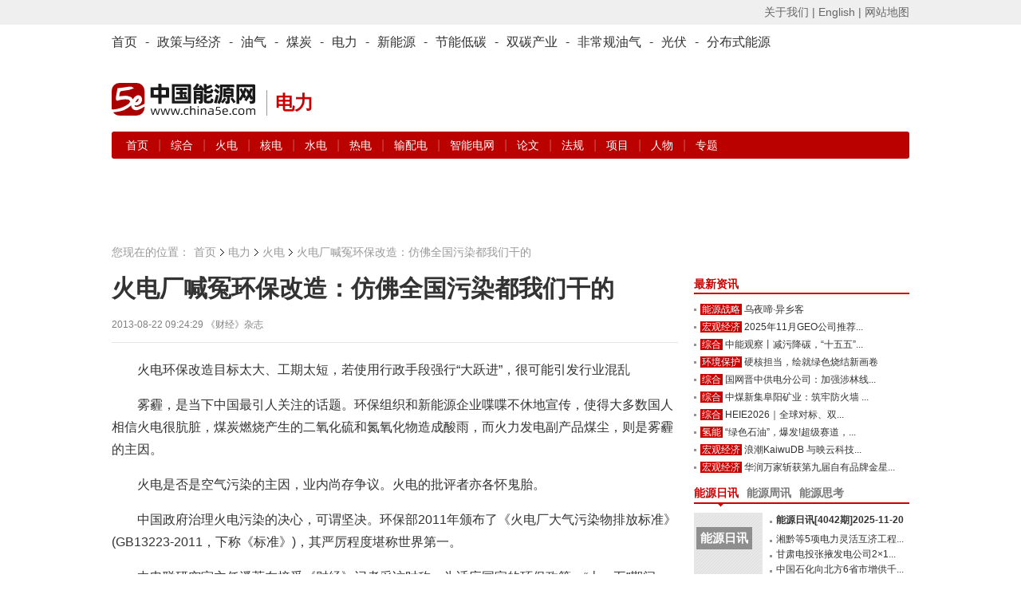

--- FILE ---
content_type: text/html; charset=utf-8
request_url: https://www.china5e.com/news/news-844098-1.html
body_size: 14696
content:
<!DOCTYPE html>
<html>
<head>
    <meta http-equiv="Content-Type" content="text/html; charset=utf-8" />
    <meta http-equiv="X-UA-Compatible" content="IE=edge,chrome=1" />
    <title>火电厂喊冤环保改造：仿佛全国污染都我们干的-新闻-能源资讯-中国能源网</title>
    <meta name="keywords" content="火电厂,环保改造,污染">
    <meta name="description" content="火电环保改造目标太大、工期太短，若使用行政手段强行“大跃进”，很可能引发行业混乱 ">
    <link href="https://static.china5e.com/statics/css/china5e/base.css?100" rel="stylesheet" type="text/css" />
    <link href="https://static.china5e.com/statics/css/china5e/zhengli.css" rel="stylesheet" type="text/css" />
    <link href="https://static.china5e.com/statics/css/dialog.css" rel="stylesheet" type="text/css" />
    <link href="https://static.china5e.com/statics/css/china5e/news.css?1000" rel="stylesheet" type="text/css" />
    <link href="https://static.china5e.com/statics/css/index.css?v=1.6328" rel="stylesheet" type="text/css" />
    <link href="https://static.china5e.com/statics/css/china5e/default_blue.css" rel="stylesheet" type="text/css" />
    <script type="text/javascript" src="https://apps.bdimg.com/libs/jquery/2.1.4/jquery.min.js"></script>
    <!--<script type="text/javascript" src="https://static.china5e.com/statics/js/china5e/png.js"></script>-->
    <script type="text/javascript" src="https://static.china5e.com/statics/js/jquery.sgallery.js?v1.0"></script>
    <script type="text/javascript" src="https://static.china5e.com/statics/js/jQuery.rTabs.js"></script>
    <script type="text/javascript" src="https://static.china5e.com/statics/js/china5e/base.js?4201"></script>
    <script type="text/javascript" src="https://static.china5e.com/statics/js/china5e/zhengli.js"></script>
    <script type="text/javascript" src="https://static.china5e.com/statics/js/china5e/redirect.js?2018011801"></script>
    <script type="text/javascript" src="https://static.china5e.com/statics/js/dialog.js"></script>
    <!--[if lte IE 8]>
    <link href="https://static.china5e.com/statics/css/china5e/ie8.css?v=1.622224" rel="stylesheet" type="text/css" />
    <![endif]-->

    <!--[if lte IE 8]>
    <script src="//cdn.bootcss.com/html5shiv/r29/html5.min.js"></script>
    <script type="text/javascript" src="https://static.china5e.com/statics/js/china5e/jquery-1.8.3.min.js"></script>
    <![endif]-->

    <link rel="stylesheet" href="https://cdnjs.cloudflare.com/ajax/libs/font-awesome/4.7.0/css/font-awesome.min.css">
    <base href="https://www.china5e.com/" />
    <script type="text/javascript">
    //    tab
    $(function() {
            $("#tab").rTabs({
                bind: 'hover',
                animation: 'fadein'
            });
        })
    //    tab end
    </script>
    <script>
    var _hmt = _hmt || [];
    (function() {
        var hm = document.createElement("script");
        hm.src = "https://hm.baidu.com/hm.js?8599a277a3d6cd905c4c8049e95b1b10";
        var s = document.getElementsByTagName("script")[0];
        s.parentNode.insertBefore(hm, s);
    })();
    </script>
    <script async src="https://www.googletagmanager.com/gtag/js?id=G-TMDYMXLY7K"></script>
    <script>
      window.dataLayer = window.dataLayer || [];
      function gtag(){dataLayer.push(arguments);}
      gtag('js', new Date());
      gtag('config', 'G-TMDYMXLY7K');
    </script>
</head>

<body>

  
<header>
  <div class="header_5e">
      <div>
          <ul class="fl">
              <script type="text/javascript">
              document.write('<iframe src="/index.php?m=member&c=index&a=mini&forward=' + encodeURIComponent(location.href) + '&siteid=1" allowTransparency="true"  width="500" height="24" frameborder="0" scrolling="no"></iframe>')
              </script>
          </ul>
          <p class="right">
              <a href="/about/" target="_blank">关于我们 |</a>
              <a href="https://www.china5e.com/en/home/" target="_blank">English |</a>
              <a href="https://www.china5e.com/site-map/" target="_blank">网站地图</a>
          </p>
      </div>
    </div>
    <div class="nav_twopages">
        <div>
            <ul>
                <li>
                    <a href="/">首页</a>
                </li>
                <li>
                    -
                </li>
                <li class="nav">
                    <a href="/energy-economy/">政策与经济</a>
                </li>
                <li>
                    -
                </li>
                <li class="nav">
                    <a href="/oil-gas/">油气</a>
                </li>
                <li>
                    -
                </li>
                <li class="nav">
                    <a href="/coal/">煤炭</a>
                </li>
                <li>
                    -
                </li>
                <li class="nav">
                    <a href="/power/">电力</a>
                </li>
                <li>
                    -
                </li>
                <li class="nav">
                    <a href="/new-energy/">新能源</a>
                </li>
                <li>
                    -
                </li>
                <li class="nav">
                    <a href="/energy-conservation/">节能低碳</a>
                </li>
                <li>
                    -
                </li>
				<li class="nav">
                    <a href="/carbon-neutrality/">双碳产业</a>
                </li>
                <li>
                    -
                </li>
                <li class="nav">
                    <a href="/subject/show_717.html" target="_blank">非常规油气</a>
                </li>
                <li>
                    -
                </li>
                <li class="nav">
                    <a href="/new-energy/solar-power/">光伏</a>
                </li>
                <li>
                    -
                </li>
                <li class="nav">
                    <a href="/distributed-energy/">分布式能源</a>
                </li>
            </ul>
        </div>
    </div>
    <!-- top广告 -->
    <!--
    <div class="adv_5e">
        <a href="javascript:"><img src="/statics/img/5.jpg" alt=""></a>
    </div>
    -->
    <!-- top广告 -->
    <div id="logo">
        <p class="left logo-wrap">
            <a href="/">
                <img class="sublogo" src="https://static.china5e.com/statics/images/../svg/logo-china5e.svg">
            </a>
            <span class="slogan">电力</span>
        </p>
        <p class="right">
            <span class="banner-wrap">
			 			     <script language="javascript" src="https://www.china5e.com/caches/poster_js/260.js" ></script>
			             </span>
        </p>
    </div>
    <!-- 栏目导航 -->
    <div class="nav_twopages nav_twopages_1">
        <div>
            <ul> 
  


  <li>
    <a href="https://www.china5e.com/power/">首页</a> | 
        
          
          <a href="https://www.china5e.com/power/general/"> 综合 </a> | 
                  
          <a href="https://www.china5e.com/power/coal-fire/"> 火电 </a> | 
                  
          <a href="https://www.china5e.com/power/nuclear-power/"> 核电 </a> | 
                  
          <a href="https://www.china5e.com/power/hydro-power/"> 水电 </a> | 
                  
          <a href="https://www.china5e.com/power/thermal-power/"> 热电 </a> | 
                  
          <a href="https://www.china5e.com/power/power-gird/"> 输配电 </a> | 
                  
          <a href="https://www.china5e.com/power/smart-grid/"> 智能电网 </a> | 
            
    <a href="https://www.china5e.com/thesis/power/">论文</a> | 
    <a href="https://www.china5e.com/rule/power/">法规</a> | 
    <a href="https://www.china5e.com/project/power/">项目</a> | 
    <a href="https://www.china5e.com/person/power/">人物</a> | 
    <a href="https://www.china5e.com/subject/power/">专题</a>
  </li>


   
</ul>
        </div>
    </div>
    <!-- 栏目导航end -->
</header>


<!-- 广告 A1-A3 -->
  <div id="adv">
    <ul>
      <li class="t1">
        <script language="javascript" src="https://www.china5e.com/caches/poster_js/125.js?1"></script>
      </li>
      <li class="t2">
        <script language="javascript" src="https://www.china5e.com/caches/poster_js/126.js?1"></script>
      </li>
      <li class="t3">
        <script language="javascript" src="https://www.china5e.com/caches/poster_js/127.js?9"></script>
      </li> 
    </ul>
  </div>
  <!-- 广告 A1-A3 -->

<section class="container">

<!--内容-->
<div id="ch_content">
  <!-- 面包屑 -->
	<div class="pageposition">
	    <ul>
	        <li style="background:none;padding:0;">您现在的位置：</li>
	        <li><a href="/">首页</a></li>
	        <li><a href="https://www.china5e.com/power/">电力</a></li>
	        <li class="on"><a href="https://www.china5e.com/power/coal-fire/">火电</a></li>
	        <li style="margin-left:-15px;"></li>
	        <li class="on">火电厂喊冤环保改造：仿佛全国污染都我们干的</li>
	    </ul>
	</div>
  <!-- 面包屑end -->

  <div id="newsBox">
    <div class="w700 fl">
      <!--内容-->
      <div id="borderBox">
        <!--文章内容-->
        <div id="articleBox">
          <div class="showtitle">
            <h1>




			              火电厂喊冤环保改造：仿佛全国污染都我们干的               </h1>
            <!--modify by yangzc 0306-->
                        <!--modify by yangzc 0306 end-->
            <div class="showtitinfo">2013-08-22 09:24:29
              <!--来源-->
                                          《财经》杂志              			   

               <!-- &#12288; 浏览次数：<span id="hits"></span>--></div>
          </div>
          <div id="showcontent" class="showcontent">
            



                        <div style="min-height:300px;">
						                    <p>火电环保改造目标太大、工期太短，若使用行政手段强行&ldquo;大跃进&rdquo;，很可能引发行业混乱</p>
<p>雾霾，是当下中国最引人关注的话题。环保组织和新能源企业喋喋不休地宣传，使得大多数国人相信火电很肮脏，煤炭燃烧产生的二氧化硫和氮氧化物造成酸雨，而火力发电副产品煤尘，则是雾霾的主因。</p>
<p>火电是否是空气污染的主因，业内尚存争议。火电的批评者亦各怀鬼胎。</p>
<p>中国政府治理火电污染的决心，可谓坚决。环保部2011年颁布了《火电厂大气污染物排放标准》(GB13223-2011，下称《标准》)，其严厉程度堪称世界第一。</p>
<p>中电联研究室主任潘荔在接受《财经》记者采访时称，为适应国家的环保政策，&ldquo;十一五&rdquo;期间，中国燃煤电厂脱硫建设已经创造了&ldquo;世界奇迹&rdquo;。脱硫装机容量由2005年的5000万千瓦，增长至2010年的5.6亿千瓦，平均每年投运脱硫装置1亿千瓦。</p>
<p>&ldquo;十二五&rdquo;的火电环保改造目标更为宏大。按照《标准》要求，2014年7月1日前，现役电厂要进行全方位的环保技术改造。中电联的数据显示，两年半时间内，火电行业需要完成除尘提效改造容量约5亿千瓦、脱硫提效改造容量约3亿千瓦、脱硝改造容量约6亿千瓦。</p>
<p>当下，国家下发的电价补贴无法覆盖火电厂环保改造的成本。近期，多位来自基层火电厂的人士抱怨，环保改造成为他们无法摆脱的梦魇。</p>
<p><strong>火电厂喊冤</strong></p>
<p>华电集团政策法律部主任陈宗法，近年常赴基层调研集团下属火电厂的运营情况。一年前，基层企业反映最多的是煤价上涨太快，以致亏损严重。现在的焦点则变成了&ldquo;群喷&rdquo;环保改造。</p>
<p>多位受访的火电人士称，针对火电企业的环保改造&ldquo;可能矫枉过正&rdquo;，使得火电企业承受了过大的压力，且缺乏合理的补偿机制。</p>
<p>2012年冬天，NGO绿色和平组织发布报告称，&ldquo;工业与电力是PM2.5的主要污染源二氧化硫和氮氧化物的主要来源&rdquo;，并指中国出现的大范围雾霾天气，与火电排污关系很大。</p>
<p>潘荔认为，这种解读可能存在瑕疵，&ldquo;燃煤排放和燃煤电厂排放不能混为一谈&rdquo;。电力燃煤只占燃煤总量的55%。火电厂污染物经处理达标后，经过电厂的烟囱排放至高空，对地面的污染已经很小。</p>
<p>发改委能源研究所研究员姜克隽亦认为，不能将空气污染大部分责任归咎于火电排污，更严重的问题可能来自散烧煤， &ldquo;火电用煤占全国用煤量的一半，但排放只有四分之一到五分之一&rdquo;。</p>
<p>火电污染的排放标准可谓严苛。《标准》要求，2014年7月1日之前，现役火电厂要完成&ldquo;全方位改造&rdquo;。具体的规定则是燃煤发电机组烟尘排放限值为30毫克／立方米，特别排放限值为20毫克／立方米，氮氧化物污染物排放量标准为100毫克／立方米。</p>
<p>绿色和平组织气候与能源项目主任周嵘坦承，这一&ldquo;限时限量&rdquo;的环保改造标准，其严厉程度可称&ldquo;世界之最&rdquo;。</p>
<p>严厉的标准，并没有配以合理的补偿机制。受访的大部分电力企业人士均称，国家补贴低于环保投入，企业改造积极性严重受挫。</p>
<p>大唐集团一位东部沿海地区的火电厂总经济师在电话里告诉《财经》记者，电厂环保改造的压力主要是两方面，一是工期紧张，二是资金不足。根据环保部要求，长三角地区的燃煤电厂应在2013年之内全部完成脱硝改造。</p>
<p>目前，全国燃煤机组执行0.8分/千瓦时的脱硝电价。上述大唐电厂人士称，这一电价补贴无法覆盖投入成本，该厂脱硝改造的成本在1.2分/千瓦时左右，比现行脱硝电价高出20%至50%。目前该厂的环保改造投入超过7亿元，占到总投资额的10%左右。</p>
<p>中西部电厂的情况更加严重。五大发电集团的一人士透露，目前集团旗下内蒙古电厂的环保改造压力很大，&ldquo;时间太紧张，我们只能尽量往前赶，但能否抢在节点前完成，现在不能保证。&rdquo;</p>
<p>据他所知，一电厂近一年内在环保设施方面的投入接近13亿元。其虽未透露该电厂的现金流状况，但表示电厂目前无力支付改造款，正在紧急研究筹集资金的办法。该厂的脱硝改造成本在1.5分/千瓦时左右。</p>
<p>据中电联测算，新建机组的平均脱硝成本约为1.2分/千瓦时，现役机组约为1.5分/千瓦时，而一些特殊设计的机组，可能高于2分/千瓦时。</p>
<p>如果不能够按期完成改造，代价将是沉重的，&ldquo;地方政府会勒令涉事火电厂停工整顿，电厂领导的升迁也将受到影响&mdash;&mdash;这是政治任务&rdquo;，上述大唐电厂的人士称，&ldquo;要不计成本上。&rdquo;</p>
<p>受制于煤炭价格，中国火电企业此前已经连亏四年。2012年煤价开始下行，电企又遭环保改造压顶。</p>
<p>&ldquo;十一五&rdquo;期间，才刚刚完成大规模的脱硫，&ldquo;不得喘息，又开始脱硝。听说未来还要脱硝&rdquo;。</p>
<p>&ldquo;感觉很冤，火电企业承担了过大的改造压力，仿佛全国的污染，都是我们干的。&rdquo;上述五大集团电厂人士自嘲。</p>
<p>姜克隽同意这种说法。但他坦言火电确实肮脏，环保改造的大方向没错。&ldquo;不过应在考虑企业实际承受能力的基础上，制定合理的价格补偿机制。&rdquo;</p>
<p><strong>混乱可能重来</strong></p>
<p>&ldquo;十一五&rdquo;快速上马脱硫改造，已经制造了行业混乱；&ldquo;十二五&rdquo;期间，规模更大的脱硝改造可能会重蹈覆辙。</p>
<p>充分的市场竞争，会使产品价格下降、质量提升。这一经济学的基本道理，并未在脱硫市场上得到体现。</p>
<p>&ldquo;十一五&rdquo;期间，脱硫设备的需求每年以1亿千瓦的速度增长，脱硫技术服务公司最多时超过300家，然而鱼龙混杂，产品和服务质量参差不齐。脱硫设施安装不到一年即出现问题、推倒重来的例子，不胜枚举。</p>
<p>&ldquo;这并非一个正常的市场。&rdquo;潘荔说，&ldquo;正常的市场年增1000万千瓦，而现在是一个亿。&rdquo;一个非常规增长的市场，缺乏必要的准入和监管，混乱在所难免。</p>
<p>部分火电企业的脱硫设备招标，由于工期太紧无人问津，只得加价；敢于投标的又是那些追求利润、但质量不大可靠的小公司，以至于造价上涨，质量反而下降。</p>
<p>据《中国经营报》报道，此前脱硫市场上&ldquo;五个一&rdquo;企业层出不穷：一个老外、一个项目、一个电话、一个公章、一个场地。&ldquo;五个一&rdquo;公司揽下一个脱硫改造项目，即可获得不菲利润。</p>
<p>如果设备出现问题，通常是企业埋单。劣质的设备还将影响治污效果，这与环保改造的初衷背道而驰。</p>
<p>问题的根源是这个市场&ldquo;发展的速度实在太快&rdquo;，不正常的速度，必然衍生出一系列问题。</p>
<p>&ldquo;十二五&rdquo;的脱硝改造市场，或将面临同样问题，甚至更严重。</p>
<p>中投顾问环保产业研究员侯宇轩称，&ldquo;十二五&rdquo;脱硝总产值可能超过490亿元，超过此前的脱硫总产值。很多环保企业都开始跑马圈地，引进脱硝催化剂生产线，以期能于正在兴起的脱硝行业中分得一杯羹。</p>
<p>上述大唐电厂人士称，脱硝改造工期的另一大制约因素，是设备供应没法跟上节拍，尤其是脱硝催化剂供应紧张，以致&ldquo;价格涨得很厉害&rdquo;。</p>
<p>由于订单太多，一些催化剂产能不足，只能找小厂代工，层层转包，质量得不到保障。这些曾在脱硫改造过程中发生的问题，出现了回潮。</p>
<p>江苏万德电力环保有限公司，此前从未涉足脱硝行业，三年前却投资3亿元新建催化剂工厂，2013年二期工程完成，年总产量超过2万立方米。</p>
<p>一位业内专家担心，虽然脱硝催化剂需要两三年更换一次，但这轮风潮过去之后，绝不会出现目前这么大的需求。&ldquo;这么巨大的产能怎么消化？三年后，脱硝市场会出现断崖。这些企业该怎么办？&rdquo;</p>
<p>殷鉴不远。&ldquo;十一五&rdquo;末，脱硫市场快速萎缩。现役机组脱硫改造基本完成后，只有很小的部分在建设中，每年新建煤电项目不超过5000万千瓦。很多原来单纯从事脱硫的公司出现转型、合并或者关张。</p>
<p><strong>环保改造跃进</strong></p>
<p>中国环保部门重拳出击火电的原因，可能是火电行业集中度较高，管理较为便利。对火电实行严格的监管措施，可能更容易立竿见影。</p>
<p>2011年环保部颁布火电排污标准之后，紧接着又出台了钢铁和水泥等行业的排污标准。</p>
<p>&ldquo;大型的工业企业，属于点源，污染控制治理相对方便，只要制定标准，照章执行即可。&rdquo;姜克隽分析称，&ldquo;而小锅炉、棚户区家用燃煤等散烧煤属于面源，较为分散，管理起来要难很多。&rdquo;</p>
<p>散烧煤在地面燃烧，并直接排入空气中，并未经过污染物控制处理，可能带来更多的危害。</p>
<p>中电联方面称，假设排放相同数量的污染物，工业锅炉、机动车、散烧煤对当地环境质量的影响，可能是电厂的数倍甚至是数十倍。</p>
<p>&ldquo;各行各业的环保改造已经进行了很长一段时间，为什么空气质量得不到改善？原因就在这儿。&rdquo;潘荔说，&ldquo;政策不合理，不仅达不到效果，还会制造混乱，影响火电企业的积极性。&rdquo;</p>
<p>尽管火电的环保改造并未扭转空气污染的局面，但&ldquo;若无这些年持续地投入，情况可能更糟。火电必须进行清洁化改造，是行业发展的大势所趋&rdquo;。</p>
<p>在美国，燃气发电的竞争和严格的环保措施，同样对燃煤电厂造成巨大冲击。目前美国一些老旧或小型燃煤电厂直接被淘汰，部分燃煤电厂改用燃气发电，另一些则加装脱硫、脱硝、脱汞等环保设备继续运行。</p>
<p>在国内市场前景黯淡的背景下，美国煤炭公司纷纷到海外寻找市场机会。近些年，美国煤炭出口大增。</p>
<p>中国绝无可能短时间内像美国一样，淘汰煤电。目前中国火电的装机量占比超过70%，发电量占比超过80%。光伏、风电与核电等&ldquo;新秀&rdquo;尽快取代火电的设想并不现实，这三种电源形式目前都存在一些问题，阻碍着它们成为主力电源。</p>
<p>一旦火电的投资在中国受到抑制，很可能影响电力供应的安全。姜克隽建议，尽快推进电力体制改革，&ldquo;这是个老生常谈的话题，几乎所有涉及电力的问题到最后都会归结于此。&rdquo;</p>
<p>&ldquo;应该改变目前的电价机制，让火电企业可以将环保改造的成本通过电价顺出去。&rdquo;姜克隽说。</p>
<p>这也是多位受访人士提到的解决办法。&ldquo;让企业在环保改造中发挥自主性，根据自身实际情况来选择改造的具体办法，从而降低成本获得竞争优势。&rdquo;潘荔说，&ldquo;环保部门只要制定标准，做监管即可，而不是一刀切。&rdquo;</p>
<p>火电的环保改造所呈现的问题，亦是电力管理体制不完善的体现。目前电力的管理体制是发改委管电价，能源局管项目审批和电力监管，环保部管排污治理。三权分立，但相互间缺乏协调统一。环保部只考虑环保方面的诉求，因此大踏步推进环保改造&mdash;&mdash;至于环保政策会对火电产业产生什么影响，并不在其思考范围内。</p>
<p>&ldquo;设想一下，如果成立能源部，对电力行业进行统一规划和管理，推出政策前通盘考虑，采纳各方意见，是不是会好一些？&rdquo;陈宗法说。</p>			  <br /><br />
			
			 <!--<p>中国企业投资协会、清华大学创新发展研究院、中国能源研究会分布式能源专业委员会与中国能源网共同举办的-->
			 <!--<font style="font-weight:bold;color:#cc0000;">“2017（第十三届）中国能源战略投资论坛暨'我能'创新火炬奖颁奖典礼”</font>-->
			 <!--将于2017年4月28日在北京举行，详情请点击：-->
			 <!--<a href="http://www.china5e.com/subject/show_1061.html" target="_blank">http://www.china5e.com/subject/show_1061.html</a></p>-->

            			</div>
                                                 
            <!-- 广告 -->
            <div class="both" style="margin-bottom:15px;">
                <script language="javascript" src="https://www.china5e.com/caches/poster_js/273.js"></script>
            </div>
            <!-- 广告 -->
            <br />
            <div class="authorInfo">               <p>责任编辑：                                                                江晓蓓                                                                </p>
              <p class="tags"><span class="shareba">
                </span> 标签：火电厂,环保改造,污染 <!--{###php $tags = explode(",",$tag_key);}-->
                </p>
               </div>
            <div class="nextArictle"> <a href="https://www.china5e.com/news/news-844060-1.html" class="fl">上一篇：“史上最严排放标准”失效？ 火电企业将迎...</a> <a href="https://www.china5e.com/news/news-854828-1.html" class="fr">下一篇：受益火电行业迅猛态势 浙能电力未来盈利能...</a> </div>
          </div>
        </div>
        <!--//文章内容-->
        
        <!--发布评论-->
        <!--//发布评论-->
                <!--相关资讯-->
                        <div class="relatednews">
          <h3>相关资讯</h3>
          <ul>
                        <li><span>2025-11-19</span><a href="https://www.china5e.com/news/news-1196321-1.html" target="_blank">甘肃电投张掖发电公司2×100万千瓦燃煤机组扩建项目3号机组投运</a></li>
                        <li><span>2025-11-14</span><a href="https://www.china5e.com/news/news-1196160-1.html" target="_blank">吉电股份：拟投资建设白城二期2×66万千瓦保供煤电项目</a></li>
                        <li><span>2025-11-12</span><a href="https://www.china5e.com/news/news-1196072-1.html" target="_blank">世界首台！650℃高效超超临界燃煤机组开工</a></li>
                        <li><span>2025-11-10</span><a href="https://www.china5e.com/news/news-1195922-1.html" target="_blank">新一代煤电，“新”在哪里？</a></li>
                        <li><span>2025-11-05</span><a href="https://www.china5e.com/news/news-1195764-1.html" target="_blank">中国能建浙江火电承建的中煤鄂州电厂四期扩建工程7号机组倒送电一次成功</a></li>
                        <li><span>2025-11-05</span><a href="https://www.china5e.com/news/news-1195762-1.html" target="_blank">全国首台套350兆瓦超超临界机组全力保障冬季供暖</a></li>
                      </ul>
        </div>
                		</div>
      <!--//内容-->
    </div>
    <div class="w270 fr">
      <script language="javascript" src="https://www.china5e.com/caches/poster_js/128.js"></script>
      <!--<div class="md">
      <a href="/subject/show_1076.html" target="_blank"><img style="width: 100%;" src="/uploadfile/2017/0321/20170321034021348.jpg"></a>
      </div>-->
      <div class="blank10"></div>

      	<!--新闻焦点-->
		<div class="md">
		    <div class="hd">
		        <h3><a href="javascript:void(0)">最新资讯</a></h3>
		    </div>
		    <div class="bd">
				<ul class="list3">
				                				    <li class="jiequ w255"><em><a href="https://www.china5e.com/energy-economy/energy-strategy/" title="能源战略" target="_blank">能源战略</a></em><a href="https://www.china5e.com/news/news-1196450-1.html" target="_blank" title="乌夜啼·异乡客">乌夜啼·异乡客</a></li>
				    				    <li class="jiequ w255"><em><a href="https://www.china5e.com/energy-economy/macroeconomy/" title="宏观经济" target="_blank">宏观经济</a></em><a href="https://www.china5e.com/news/news-1196449-1.html" target="_blank" title="2025年11月GEO公司推荐：哪家专业实力更强？权威榜单揭晓">2025年11月GEO公司推荐...</a></li>
				    				    <li class="jiequ w255"><em><a href="https://www.china5e.com/carbon-neutrality/general/" title="综合" target="_blank">综合</a></em><a href="https://www.china5e.com/news/news-1196448-1.html" target="_blank" title="中能观察丨减污降碳，“十五五”怎么干？">中能观察丨减污降碳，“十五五”...</a></li>
				    				    <li class="jiequ w255"><em><a href="https://www.china5e.com/energy-conservation/environmental-protection/" title="环境保护" target="_blank">环境保护</a></em><a href="https://www.china5e.com/news/news-1196447-1.html" target="_blank" title="硬核担当，绘就绿色烧结新画卷">硬核担当，绘就绿色烧结新画卷</a></li>
				    				    <li class="jiequ w255"><em><a href="https://www.china5e.com/power/general/" title="综合" target="_blank">综合</a></em><a href="https://www.china5e.com/news/news-1196446-1.html" target="_blank" title="国网晋中供电分公司：加强涉林线路特巡 筑牢电网安全防线">国网晋中供电分公司：加强涉林线...</a></li>
				    				    <li class="jiequ w255"><em><a href="https://www.china5e.com/coal/general/" title="综合" target="_blank">综合</a></em><a href="https://www.china5e.com/news/news-1196445-1.html" target="_blank" title="中煤新集阜阳矿业：筑牢防火墙 防患于未“燃”">中煤新集阜阳矿业：筑牢防火墙 ...</a></li>
				    				    <li class="jiequ w255"><em><a href="https://www.china5e.com/new-energy/general/" title="综合" target="_blank">综合</a></em><a href="https://www.china5e.com/news/news-1196444-1.html" target="_blank" title="HEIE2026｜全球对标、双展联动，2026年3月北京启幕共聚氢能盛会">HEIE2026｜全球对标、双...</a></li>
				    				    <li class="jiequ w255"><em><a href="https://www.china5e.com/new-energy/hydrogen/" title="氢能" target="_blank">氢能</a></em><a href="https://www.china5e.com/news/news-1196443-1.html" target="_blank" title="“绿色石油”，爆发!超级赛道，来了">“绿色石油”，爆发!超级赛道，...</a></li>
				    				    <li class="jiequ w255"><em><a href="https://www.china5e.com/energy-economy/macroeconomy/" title="宏观经济" target="_blank">宏观经济</a></em><a href="https://www.china5e.com/news/news-1196442-1.html" target="_blank" title="浪潮KaiwuDB 与映云科技( EMQ )达成战略合作，共拓物联网云边端数据市场">浪潮KaiwuDB 与映云科技...</a></li>
				    				    <li class="jiequ w255"><em><a href="https://www.china5e.com/energy-economy/macroeconomy/" title="宏观经济" target="_blank">宏观经济</a></em><a href="https://www.china5e.com/news/news-1196441-1.html" target="_blank" title="华润万家斩获第九届自有品牌金星奖6项大奖">华润万家斩获第九届自有品牌金星...</a></li>
				     				</ul>

		    </div>
		</div>
      	<!-- 新闻焦点end -->


		<div class="blank10"></div>

		<!--通用_期刊-->
		<div class="md">
  <div class="hd">
    <ul class="tab">
      <li class="on"><a href="https://www.china5e.com/periodical/daily/" target="_blank">能源日讯</a></li>
      <li><a href="https://www.china5e.com/periodical/weekly/" target="_blank">能源周讯</a></li>
      <li><a href="https://www.china5e.com/periodical/energy-review/" target="_blank">能源思考</a></li>
    </ul>
  </div>
  <div class="bd height117">
    <div class="element">
      <div class="nybd">         <dl class="list1">
          <dt class="w86">  <a href="https://www.china5e.com/periodical/show_8896.html" target="_blank" title="能源日讯[4042期]2025-11-20" class="rixunstyle"> <span>能源日讯</span> <strong>&gt;第4042期</strong> </a>  </dt>
          <dd class="w250">
            <ul>
                                          <li class="strong12"><a href="https://www.china5e.com/periodical/show_8896.html" target="_blank" title="能源日讯[4042期]2025-11-20">能源日讯[4042期]2025-11-20</a></li>
                                          <li class="jiequ w165"><a href="https://www.china5e.com/periodical/show_8896.html" target="_blank">湘黔等5项电力灵活互济工程...</a></li>
                            <li class="jiequ w165"><a href="https://www.china5e.com/periodical/show_8896.html" target="_blank">甘肃电投张掖发电公司2×1...</a></li>
                            <li class="jiequ w165"><a href="https://www.china5e.com/periodical/show_8896.html" target="_blank">中国石化向北方6省市增供千...</a></li>
                            <li class="jiequ w165"><a href="https://www.china5e.com/periodical/show_8896.html" target="_blank">三大行业将完成首次碳排放配...</a></li>
                                                      </ul>
          </dd>
        </dl>
         </div>
    </div>
    <div class="element" style="display:none">
      <div class="nybd">         <dl class="list1">
          <dt class="w86">  <a href="https://www.china5e.com/periodical/show_8596.html" target="_blank" title="能源分析[841期]2024-03-11" class="rixunstyle"> <span>能源周讯</span> <strong>&gt;第841期</strong> </a>  </dt>
          <dd class="w250">
            <ul>
                                          <li class="strong12"><a href="https://www.china5e.com/periodical/show_8596.html" target="_blank" title="能源分析[841期]2024-03-11">能源分析[841期]2024-03-11</a></li>
                                          <li class="jiequ w165"><a href="https://www.china5e.com/periodical/show_8596.html" target="_blank">主要能源商品价格(841)</a></li>
                            <li class="jiequ w165"><a href="https://www.china5e.com/periodical/show_8596.html" target="_blank">环渤海动力煤(841)</a></li>
                            <li class="jiequ w165"><a href="https://www.china5e.com/periodical/show_8596.html" target="_blank">国际原油价格(841)</a></li>
                            <li class="jiequ w165"><a href="https://www.china5e.com/periodical/show_8596.html" target="_blank">国际太阳能现货价格(841...</a></li>
                                                      </ul>
          </dd>
        </dl>
         </div>
    </div>
    <div class="element" style="display:none">
      <div class="nybd">         <dl class="list1">
          <dt class="w86">  <a href="https://www.china5e.com/periodical/show_8726.html" target="_blank" title="能源思考2024年3月刊" class="rixunstyle"> <span>能源思考</span> <strong>&gt;第208期</strong> </a>  </dt>
          <dd class="w250">
            <ul>
                                          <li class="strong12"><a href="https://www.china5e.com/periodical/show_8726.html" target="_blank" title="能源思考2024年3月刊">能源思考2024年3月刊</a></li>
                                          <li class="jiequ w165"><a href="https://www.china5e.com/periodical/show_8726.html" target="_blank">正确追求、引导、应用新质生...</a></li>
                            <li class="jiequ w165"><a href="https://www.china5e.com/periodical/show_8726.html" target="_blank">独家 | 陈宗法：“十四五...</a></li>
                            <li class="jiequ w165"><a href="https://www.china5e.com/periodical/show_8726.html" target="_blank">“碳中和”不仅是能源问题 ...</a></li>
                            <li class="jiequ w165"><a href="https://www.china5e.com/periodical/show_8726.html" target="_blank">史玉波：大力发展绿电市场 ...</a></li>
                                                      </ul>
          </dd>
        </dl>
         </div>
    </div>
  </div>
</div>

		<div class="blank10"></div>



      <!--<script language="javascript" src="https://www.china5e.com/caches/poster_js/129.js"></script>-->
    </div>
    <div class="cl"></div>
  </div>
</div>
<div style="margin-left:10px;">
  <!--<script language="javascript" src="https://www.china5e.com/caches/poster_js/130.js"></script>-->
</div>

</section>




<div id="ch_footer">
    <section class="container nomargin">
        <div class="footer">
            <div class="cl"></div>
            <div class="CopyRightC">
                <p class="links">
                    <a href="https://www.china5e.com/about/" target="_blank">关于我们</a> |
                    <a href="/exhibition_introduction/" target="_blank">会务服务</a> |
                    <a href="/consulting/" target="_blank">咨询服务</a> |
                    <a href="https://www.china5e.com/job/" target="_blank">诚聘英才</a> |
                    <a href="/page/disclaimer/index.html" target="_blank">相关法律</a> |
                    <a href="https://www.china5e.com/register/" target="_blank">会员注册</a> |
                    <a href="https://www.china5e.com/site-map/" target="_blank">网站地图</a> |
                    <a href="https://www.china5e.com/partners/" target="_blank">合作伙伴</a> |
                    <a href="https://www.china5e.com/friends/" target="_blank">友情链接</a> </p>
                <p>Copyright &copy; 1999-2025 北京中能网讯咨询有限公司 版权所有. All rights reserved.</p>
                <p>地址：北京市海淀区北蜂窝8号中雅大厦A座14层 邮政编码：100038</p>
                <p>电话：010-51915010,30 传真：010-51915237</p>
                <p>支持单位： 中国企业投资协会|中国动力工程学会| 中国电机工程学会|中国城市燃气协会 承办单位：北京中能网讯咨询有限公司</p>
                <!--<p>京ICP证040220号 京公海网安备110108000888号</p>-->
            </div>
            <div style="margin:0 auto; padding:0px 0px 20px 0px;text-align:center;">
                <a target="_blank" href="https://www.beian.gov.cn/portal/registerSystemInfo?recordcode=11010802020613" style="display:inline-block;text-decoration:none;height:20px;line-height:5px;"><img src="https://static.china5e.com/statics/images/china5e/beian.png" align="left" />
                    <font style="height:20px;line-height:20px;margin: 0px 0px 0px 5px; color:#939393;">京公网安备 11010802020613号</font>
                </a>
                <font style="height:20px;line-height:20px;margin: 0px 0px 0px 5px; color:#939393;">&nbsp;&nbsp;&nbsp;&nbsp;<a href="http://beian.miit.gov.cn/publish/query/indexFirst.action" style="color:#939393;" target="_blank" >京ICP证040220号</a></font>
            </div>
            <div align="center"><img src="https://static.china5e.com/statics/images/china5e/flogo.gif" width="130" height="28"></div>
        </div>
    </section>
</div>


</div><!--/ch_page-->
</div>
<script type="text/javascript">
//   var _gaq = _gaq || [];
//   _gaq.push(['_setAccount', 'UA-10184423-1']);
//   _gaq.push(['_trackPageview']);
//   (function() {
//     var ga = document.createElement('script'); ga.type = 'text/javascript'; ga.async = true;
//     ga.src = ('https:' == document.location.protocol ? 'https://' : 'http://') + 'stats.g.doubleclick.net/dc.js'
//     var s = document.getElementsByTagName('script')[0]; s.parentNode.insertBefore(ga, s);
//   })();
</script>

<script type="text/javascript">
    var allpage = parseInt(/12+1);
    var newlist = new Vue({
        el: '.app',
        data: {
            current_page: 1, //当前页
            pages: allpage, //总页数
            changePage:'',//跳转页
            nowIndex:0
        },
        computed:{
            show:function(){
                return this.pages && this.pages !=1
            },
            pstart: function() {
                return this.current_page == 1;
            },
            pend: function() {
                return this.current_page == this.pages;
            },
            efont: function() {
                if (this.pages <= 7) return false;
                return this.current_page > 5
            },
            ebehind: function() {
                if (this.pages <= 7) return false;
                var nowAy = this.indexs;
                return nowAy[nowAy.length - 1] != this.pages;
            },
            indexs: function() {

                var left = 1,
                        right = this.pages,
                        ar = [];
                if (this.pages >= 7) {
                    if (this.current_page > 5 && this.current_page < this.pages - 4) {
                        left = Number(this.current_page) - 3;
                        right = Number(this.current_page) + 3;
                    } else {
                        if (this.current_page <= 5) {
                            left = 1;
                            right = 7;
                        } else {
                            right = this.pages;

                            left = this.pages - 6;
                        }
                    }
                }
                while (left <= right) {
                    ar.push(left);
                    left++;
                }
                return ar;
            },
        },
        methods: {
            jumpPage: function(id) {
                this.current_page = id;
            },
        },

    })
</script>

</body>
</html>

<script src="https://res.wx.qq.com/open/js/jweixin-1.2.0.js"></script>
<script>
window.onload=function(){
$.ajax({
		type:  "post" ,
		url:  "https://zhibo.china5e.com/api/api5e/hitviews",
		dataType: "json",
		async: true,
		cache: false,
		data: {
			id:"844098",
			catid:"13",
			inputtime:"1377134669",
			user:"nick",
		},
		success:  function (){
			console.log("成功");
		},
		error:function(err){
			console.log(err.statusText);
			console.log("异常");
		} 
	});

//进入页面就执行ajax，目的为了传送当前页面url#前的完整url
//var ajaxurl =  'http://www.china5e.com/index.php?m=content&c=index&a=wxindex'; 
var query = new Object();
var urll = location.href.split('#')[0]; //页面url#前的完整url,可alert弹出查看
query.urll = $.trim(urll);
query.post_type = "json";
$.ajax({
    url: ajaxurl,
    data:query,
    type: "POST",
    dataType: "json",
    success: function(ress){//成功则执行JS-SDK
        console.log(ress);//查看返回结果
        //执行JS_SDK
        wx.config({
            debug: true,
            appId: ress.appid,
            timestamp: ress.timestamp,
            nonceStr: ress.nonceStr,
            signature: ress.signature,
            jsApiList: ['onMenuShareTimeline','onMenuShareAppMessage']
        });
    }
    ,error:function(){
    console.log("通信失败");
    }
});



}
/* alert(location.href.split('#')[0]); */ //弹出的url必须与访问地址一致
</script>
<script type="text/javascript">
	function show_ajax(obj) {
		var keywords = $(obj).text();
		var offset = $(obj).offset();
		var jsonitem = '';
		$.getJSON("https://www.china5e.com/index.php?m=content&c=index&a=json_list&type=keyword&modelid=1&id=844098&keywords="+encodeURIComponent(keywords),
				function(data){
				var j = 1;
				var string = "<div class='point key-float'><div style='position:relative'><div class='arro'></div>";
				string += "<a href='JavaScript:;' onclick='$(this).parent().parent().remove();' hidefocus='true' class='close'><span>关闭</span></a><div class='contents f12'>";
				if(data!=0) {
				  $.each(data, function(i,item){
					j = i+1;
					jsonitem += "<a href='"+item.url+"' target='_blank'>"+j+"、"+item.title+"</a><BR>";

				  });
					string += jsonitem;
				} else {
					string += '没有找到相关的信息！';
				}
					string += "</div><span class='o1'></span><span class='o2'></span><span class='o3'></span><span class='o4'></span></div></div>";
					$(obj).after(string);
					$('.key-float').mouseover(
						function (){
							$(this).siblings().css({"z-index":0})
							$(this).css({"z-index":1001});
						}
					)
					$(obj).next().css({ "left": +offset.left-100, "top": +offset.top+$(obj).height()+12});
				});
	}
function getCookie(name)//取cookies函数
{
    var arr = document.cookie.match(new RegExp("(^| )"+name+"=([^;]*)(;|$)"));
     if(arr != null) return unescape(arr[2]); return null;
}


function readCookie(name){
 var nameEQ = name + "=";
 var ca = document.cookie.split(';');
 for(var i=0;i < ca.length;i++){
  var c = ca[i];
  while (c.charAt(0)=='') c=c.substring(1,c.length);
  //document.write(decodeURIComponent(c)+'<br>');
  if(c.indexOf(nameEQ)==0)return decodeURIComponent(c.substring(nameEQ.length,c.length));
 }
 return null;
}


function add_favorite(title) {

var name="sourcelogin";
var value=document.URL;
  var Days = 1; //此 cookie 将被保存 30 天
   var exp  = new Date();    //new Date("December 31, 9998");
   exp.setTime(exp.getTime() + Days*60*60*1000);
   document.cookie = name + "="+ escape (value) + ";expires=" + exp.toGMTString()+";path=/";
	 alert("请您登陆后，再收藏本篇文章");
	 window.location.href='/index.php?m=member&c=index&a=login';


   }

$(function(){
  $('#Article .content img').LoadImage(true, 660, 660,'https://static.china5e.com/statics/images/s_nopic.gif');
})

//-->
</script>


--- FILE ---
content_type: text/css
request_url: https://static.china5e.com/statics/css/china5e/news.css?1000
body_size: 7867
content:
.tuiguang{padding-bottom:0px}
.w345{ width:345px}
.w120{ width:120px; overflow:hidden}
#newsBox{ padding-bottom:20px; overflow:auto}


.hd{ height:29px; line-height:23px; background:url(../../images/china5e/tit_bg.gif) repeat-x 0px 23px; display:block}
.hd h3{ font-size:14px; font-weight:bold; display:inline-block; margin-left:0px; color:#cc0000;}
.hd span{ float:right; color:#cc0000; position:relative;}
.hd span a{ color:#cc0000}
.hd h3 .qa a{ background-color:#cc0000; color:#fff; padding:0px 5px; border-radius:3px; font-size:10px; margin-left:7px}
.hd h3 a:hover{ font-size:14px; font-weight:bold; display:inline-block; margin-left:0px; color:#cc0000;}
.hd h3 a:link{ font-size:14px; font-weight:bold; display:inline-block; margin-left:0px; color:#cc0000;}
.hd h3 a:visited{ font-size:14px; font-weight:bold; display:inline-block; margin-left:0px; color:#cc0000;}

.layout1{}
.layout1 dt{ float:left; width:120px; overflow:hidden; display:block}
.layout1 dd{ float:right; width:215px; overflow:hidden; display:block;}
.layout1 dd h3{ font-size:14px; margin-bottom:5px;}

.quickFind{ background:url(../../images/china5e/news/menubg.gif) repeat-x 0px 0px; display:block; clear:both}
.quickFind .hdd{ background:url(../../images/china5e/news/quick_icon.gif) no-repeat 0px 0px; height:32px; display:block;  padding-left:90px;}
.quickFind ul{clear:both; width:610px; height:32px; display:block; overflow:hidden;}
.quickFind ul li{ float:left; margin:0px; padding:0px; padding-top:6px; font-weight:bold}
.quickFind ul li a,.quickFind ul li a:visited{ font-size:12px;color:#fff; padding:3px 6px 5px 6px; line-height:17px; display:inline-block; margin:0px 5px; _margin:0px 4px;}
.quickFind ul li.on a,.quickFind ul li.on a:visited{ background-color:#f4f4f4; border:#dcdcdc solid 1px; border-bottom:medium none; border-bottom-width:0px; color:#000;}
.quickFind dl{ display:block; clear:both; background-color:#f4f4f4; border:#dcdcdc solid 1px; 
 border-top:medium none; height:30px; padding:0px 5px; padding-bottom:5px; overflow:hidden}
.quickFind dl dt{ float:right; line-height:30px; padding-right:10px}
.quickFind dl dt .up{ background-position:right -18px;}
.quickFind dl dd{ float:left; line-height:26px; width:610px;  padding-top:3px; }
.quickFind dl dd a{ color:#4f4f4f; margin:0px 5px; word-spacing:normal; white-space:nowrap;}
.quickFind dl dd a:hover{ color:#cc0000;}
.quickFind .findmore{ background:url(../../images/china5e/news/more_icon1.gif) no-repeat right 3px; line-height:20px; height:20px; width:65px; padding-right:14px}

.lista li{ font-size:14px; line-height:24px; background:url(../../images/china5e/dot.gif) no-repeat -5px 0px; padding-left:5px;}


.lista li span{ float:right; color:#b4b4b4}
.lista li a{ color:#333333;  }
.lista li a:active{ color:#cc0000; }
.lista li a:visited{ color:#808080; }
.lista li a:hover{ color:#cc0000; }
.maring10{ margin-bottom:15px; margin-top:5px}

#searchForm{ background:url(../../images/china5e/news/sbg.gif) no-repeat 0px 0px; height:69px; padding:0px 8px;}
#searchForm .in{ padding-top:9px;}
#searchForm .key{ width:134px; color:#808080}
#searchForm .key,
#searchForm select{ border:#abadb3 solid 1px; }
#searchForm select{ width:110px;color:#000; float:right}
#searchForm p{text-align:right; display:block; clear:both; height:22px; padding-top:8px}
#searchForm .sbtn{ height:20px; line-height:20px; display:inline-block; border:#ac4c65 solid 1px; cursor:pointer; 
 background-color:#c40003; font-size:12px; color:#fff; padding:0px 5px}
#searchForm .sbtn:hover{ background-color:#990204}

#searchForm a.btngray{ border:#828282 solid 1px; cursor:pointer;  background-color:#535353; font-size:12px; 
color:#fff; height:20px; line-height:20px; padding:0px 5px; display:inline-block; margin-left:15px}
#searchForm a.btngray:hover{ background-color:#414141; text-decoration:none}

.hd label{ display:inline-block; float:left; padding:0px 10px; font-size:14px; color:#fff; margin-right:10px; background:url(../../images/china5e/dates/labelbg.gif) repeat-x 0px bottom #cc0000;}
.hd .tab, .hd .tabClick{  height:29px; _overflow:hidden; display:inline-block; float:left; }
.hd .more{ float:right; margin-right:10px}
.hd .more a{ color:#656565}
.hd .tab li, .hd .tabClick li{ float:left; font-weight:bold; padding-right:10px; height:29px; display:inline-block; font-size:14px}
.hd .tab li a, .hd .tabClick li a{ text-decoration:none; color:#797979;}
.hd .tab li a:hover, .hd .tabClick li a:hover{ text-decoration:none}
.hd .tab li.on, .hd .tabClick li.on{ font-weight:bold; color:#cc0000; background:url(../../images/china5e/tabon.gif) no-repeat center bottom;}
.hd .tab li.on a, .hd .tabClick li.on a{color:#cc0000}
.hd .tabClick li { cursor: pointer;}

.md .bd .list3{ padding-top:4px}
.md .bd .list3 li{ background:url(../../images/china5e/dot.gif) no-repeat -5px 0px; padding-left:8px; line-height:22px; word-spacing:normal; white-space:nowrap; overflow:hidden; font-size:12px}
.md .bd .list3 li a{ color:#333333;  }
.md .bd .list3 li a:hover{ color:#cc0000; }
.md .bd .list3 li span{ float:right}
.md .hd .tips { padding-left:5px;}
.md .hd .tips a{ background-color:#cc0000; color:#fff; padding:0px 5px; border-radius:3px; font-size:11px;}
.md .hd .tips a:hover{ text-decoration:none}

.md .hd .tipsmore { width:15px; height:15px; position:absolute; left:-25px; top:0px;}
.md .hd .tipsmore a{ background-color:#cc0000; color:#fff; padding:0px 5px; border-radius:3px; font-size:11px;}
.md .hd .tipsmore a:hover{ text-decoration:none}

.md .bd .list3 em a{ color:#fff; background-color:#cc0000; padding:0px 2px; margin-right:3px}
.md .bd .list3 em a:hover{ color:#fff}

.md .bd .list1{ display:block; clear:both; overflow:hidden; zoom:1;}
.md .bd .list1 dt{ float:left; display:block;}
.md .bd .list1 dt p,.ch_mod .md .bd .list1 dt p a{ display:block; background-color:#333333; color:#fff; text-decoration:none; width:120px; overflow:hidden; white-space:nowrap; padding-left:1px}
.md .bd .list1 dd{ float:right; display:block}
.md .bd .list1 .strong {color:#000000; display:block; margin-bottom:5px; font-size:13px; font-weight:bold;}
.md .bd .list1 .strong12 {color:#000000; display:block; margin-bottom:5px; font-size:12px; font-weight:bold;}
.md .bd .list1 dd li{ background:url(../../images/china5e/dot.gif) no-repeat -5px 0px; padding-left:8px; line-height:19px;word-spacing:normal; white-space:nowrap; overflow:hidden}
.md .bd .list1 .strong{ background-image:none; padding-left:0px}
.md .bd .nybd{ padding:7px 0px 3px 0px; height:105px}
.md .bd .nybd .w86 img{ width:80px; height:auto}
.md .bd .w86{ width:80px; padding:3px; background-color:#e6e6e6}
.md .bd .w250{ width:175px; overflow:hidden}
.md .bd .w250 strong{ font-size:14px; margin-bottom:3px; display:block; white-space:nowrap; overflow:hidden;}
.md .bd .w86 img{ width:80px; height:80px;}
.md .bd .list1 dt.w86 p, .md .bd .list1 dt.w86 p a{ display:block;  color:#333; text-decoration:none; width:80px; overflow:hidden; white-space:nowrap; background-color:#e6e6e6; text-align:center; padding:1px 0px}

.md .bd .list1 .w210{ width:210px; height:102px;}



#newsBox .overhid{ overflow:hidden}
#newsBox .spcontent{ width:710px;}
#newsBox .spitem{ display:block; height:60px; overflow:hidden; width:345px; float:left; margin:15px 0px; padding-right:10px}
#newsBox .spitem dt{ width:100; float:left; display:block;}
#newsBox .spitem dt a img{ border:#fff solid 1px; width:88px; height:58px}
#newsBox .spitem dt a:hover img{ border:#c8c8c8 solid 1px;}
#newsBox .spitem dd{ display:block; width:245px; float:right;}
#newsBox .spitem h3{ display:block; height:21px; line-height:21px; overflow:hidden; font-size:14px; background:url(../../images/china5e/news/dtbg.gif) repeat-x 0px 0px; padding-left:4px; margin-bottom:4px}
#newsBox .spitem dd p{ line-height:19px; height:38px; overflow:hidden;}

/**焦点**/
.focus{ overflow:hidden;}
.focus #focus-li{height:70px; display:block; padding-top:3px; width:710px; overflow:hidden;}
.focus #focus-li li{ height:38px; width:136px; float:left; margin-right:5px; }
.focus #focus-li a img{  height:63px; width:136px;}
.focus #focus-li a.on img{ border:#616161 solid 2px;  height:59px; width:132px;}
.focus #focus-li a:hover{ text-decoration:none}

.focus #focus-info{overflow:hidden;width:700px; height:200px;}
.focus #focus-info ul{ display:block; height:200px; overflow:hidden}
.focus #focus-info li{ display:block; height:200px;}
.focus #focus-info li img{ width:700px; height:200px;}

#spBar{ width:700px; overflow:hidden; margin:5px 0px 10px 0px}
#spBar .bd{ width:710px;}
#spBar .item{ display:block; float:left; width:345px; padding-right:10px; margin-bottom:10px}
#spBar .item h3{ line-height:21px; height:21px; background:url(../../images/china5e/news/dtbg.gif) repeat-x 0px 0px; padding-left:5px; font-size:12px;}
#spBar .item ul{ display:block; margin:5px 0px;}
#spBar .item li{ line-height:22px; background:url(../../images/china5e/dot.gif)  no-repeat 0px 0px; padding-left:15px}
#spBar .item li span{ float:right; color:#b4b4b4;}

/**文章页*/
#borderBox{ border:#a6a6a6 solid 1px; padding:15px}
.showtitle{border-bottom:solid #E5E5E5 1px;text-align:center;padding:30px 0 10px 0px; position:relative; width:670px;}
.showtitle h1{line-height:50px;font-size:24px;}
.showsmall{font-size:10px;color:#666;padding-right:3px;padding-left:3px;font-weight:bold;}
.showbig{font-size:13px;color:#0B3B8C;padding-left:3px;padding-right:3px;font-weight:bold;}
.shareT{  padding-left:18px;}

.showtitinfo{width:650px;margin:0 auto; height:24px;line-height:24px;color:#7F7F7F; text-align:center;}
.showfont{width:200px; height:20px; position:absolute; right:0px; top:0px}

.showcontent{padding:20px 0;font-size:14px;line-height:24px;color:#000; display:block; clear:both}
.showcontent p{text-indent:2em;}
.havepage{ border-top:#eee solid 1px; padding:5px; margin:10px 0px}
#nextpageBar{ display:block; clear:both; margin:10px 0px}
#nextpageBar li{ float:left; width:310px; word-spacing:normal; overflow:hidden; white-space:nowrap; line-height:20px; display:inline-block; padding-left:10px}

.authorInfo{ line-height:22px;}
.authorInfo p{ padding:0px; margin:0px; text-indent:0px}
.authorInfo .shareba{ float:right; }
.authorInfo .shareba a{padding-left:20px;  background:url(../../images/china5e/news/share2.gif) no-repeat 0px center;}
.nextArictle{ margin:20px 0px}

.comment-form{ border:#bbbbbb solid 1px; padding:10px; clear:both; margin:15px 0px}
.comment-form h5{ font-size:14px;font-weight:normal}
.comment-form h5 .fr,.comment-form h5 .fr a{ font-size:12px; color:#cc0000; }
.comment-form .texta{ border:#ececec solid 1px; padding:2px; width:645px; height:98px; background-color:#f9f9f9; color:#000; font-size:12px}
.comment-form .posn{ display:block; height:35px; clear:both; margin:10px 0px; font-size:12px}
.comment-form .posn img{ vertical-align:middle}
.btnbar{ padding:10px; padding-bottom:0px}
.btnbar p{ margin:5px 0px}
.btnbar .txt{ border:#ddd solid 1px; padding:2px;}
.btnbar .submit{ border:#cecece solid 1px; background-color:#cc0000; cursor:pointer; font-size:12px; color:#fff; padding:3px 10px}

#borderBox .showtwttert{ font-size:14px; line-height:20px; font-weight:bold}
#borderBox .showtwlist{ width:670px; overflow:hidden}
#borderBox .showtwlist ul{ display:block; width:800px;}
#borderBox .showtwlist li{ float:left; display:inline; background-color:#e6e6e6; padding:3px; width:54px; margin-right:26px; margin-top:10px;text-align:center;}
#borderBox .showtwlist li:hover{ background-color:#d4d3d3}
#borderBox .twlistimg img{ width:54px; height:54px}
#borderBox .twlistname{ height:18px; word-spacing:normal; white-space:nowrap; overflow:hidden;height:18px; margin-top:5px}

.relatednews{ border-top:#d0d0d0 solid 1px; margin-top:15px; padding-top:10px}
.relatednews h3{font-size:14px; line-height:20px; font-weight:bold;}
.relatednews ul{ padding:5px 0px}
.relatednews li{ line-height:24px; font-size:14px}
.relatednews li span{ float:right}
.relatednews li span a{ color:#B4B4B4}

/*资讯首页*/
.recommendsp{ height:75px; overflow:hidden;}
.recommendsp dt{ display:block; float:left; width:90px; overflow:hidden; padding-top:5px}
.recommendsp dd{ display:block; float:right; width:245px;}
.recommendsp h3{ font-size:14px; font-weight:normal; height:26px; line-height:26px; overflow:hidden; word-spacing:normal; white-space:normal; font-weight:normal}
.recommendsp h3 em{ margin-right:2px}
.recommendsp h3 em a, .recommendsp h3 em a:visited, .recommendsp h3 em a:hover{ background-color:#cc0000; color:#fff; border-radius:3px; padding:0px 3px}
.recommendsp p{ color:#676767; margin-top:5px}

/**焦点**/
.focus-news{ position:relative;width:345px; height:235px;}
.focus-news #focus-li-news{height:25px; position:absolute; z-index:11; right:-10px; bottom:10px;width:100px}
.focus-news #focus-li-news li{ text-align:center; line-height:20px; height:20px; width:20px; float:left; margin-right:5px; background-image:none}
.focus-news #focus-li-news a{border-radius:2px; background-color:#868785; color:#fff; display:block; height:20px; width:20px; }
.focus-news #focus-li-news .on{background-color:#386db3;font-size:12px}
.focus-news #focus-li-news a:hover{ text-decoration:none}

.focus-news #focus-info-news{overflow:hidden;width:345px; height:235px;}
.focus-news #focus-info-news ul{ display:block; height:235px; overflow:hidden}
.focus-news #focus-info-news li{ display:block; height:235px;}
.focus-news #focus-info-news li img{ width:345px; height:235px;}
/**/
.border1{border:#dedede solid 1px;}
/**登录**/
.form label, .form input, .form select, .form textarea, .form button, .form .label {float:left;font-size:12px;}
#login { padding:30px 20px; padding-bottom:10px; background-color:#f4f4f4; border:#cecece solid 1px; width:530px; margin:0 auto; margin-bottom:20px}
#login .item{padding-top:5px;height:48px;line-height:31px;}
#login .item a:link,#login .item a:visited{text-decoration:underline;}
#login .label{width:90px;text-align:right;font-size:14px; display:block}
#login .text{width:214px;border: 1px solid #dedede;text-align: left;color: #999999; font-size:14px;font-family:arial,Microsoft YaHei;height:19px;padding:4px 3px;}
#login .btn-regist{width:166px;height:32px;background:url(i/bg_regist.jpg) no-repeat 0 0;font-size:14px;font-weight:bold;color:#fff;}
#login .highlight {border:1px solid #cc0001;outline:1px solid #cc0001;*border:1px solid #cc0001;*padding:3px 2px;}
#login .pwdbg{background:#FFF8EB;}
#login .codeimg{ margin:0 5px;float:left}
#login .focus{color:#999;float:left;}
#login #loginsubmit{ border:#cecece solid 1px; padding:5px 8px; cursor:pointer; color:#fff; font-size:12px; background-color:#cc0000; margin-right:20px}
#login #loginsubmit:hover{ border:#CCC solid 1px; background-color:#b11111}

/**加入我们**/
.jionUs{ margin-top:10px; margin-bottom:20px}
.jionUs h3 em{ background:url(../../images/china5e/news/userinfo.gif) no-repeat right 0px; padding-right:8px; display:inline-block; height:22px; color:#fff; font-size:14px; padding-left:8px;}
.jionUs h3{ background:url(../../images/china5e/news/dtbg.gif) repeat-x 0px 0px; height:22px; display:block; line-height:21px}
.jionUs .bd { padding:15px 15px; background-color:#f9f9f9; border:#d4d4d4 solid 1px; border-top:medium none;  border-top:#000 solid 2px;}

/**人物**/
.useritem{ height:70px}
.useritem dt{ width:65px; height:65px; overflow:hidden;}
.useritem dt, .useritem dd{ display:block; float:left;}
.useritem dd { padding-top:5px}
.useritem dd a{ font-size:14px}
.useritem dd p{ margin-top:15px}
.useritem dd{ width:190px;  overflow:hidden;float:right;}
.userarticle { padding:5px 0px 5px 0px}
.userarticle { display:block; clear:both;}
.userarticle h3{ font-size:14px; margin-bottom:5px;}
.userarticle p{ color:#797979}
#userinfobox{ color:#333}
#userinfobox h3{ font-size:14px}
#userinfobox .name{ font-size:28px; line-height:64px; font-weight:normal;display:inline;}
#userinfobox .ocp_title {display:inline;padding-left: 10px;color: #666;font-size:14px;}
#userinfobox p{  line-height:22px; margin-bottom:15px; margin-top:10px; display:block; font-size:14px}

/**期刊**/
#recommendpublish{ margin-top:10px}
#recommendpublish dt{ float:left; width:86px; overflow:hidden;}
#recommendpublish dt img{ margin-bottom:10px;}
#recommendpublish dt .a_btn{ float:right}
#recommendpublish dd{ float:right; width:595px; overflow:hidden;}
#recommendpublish dd h3{ margin-bottom:8px; font-size:14px}
#recommendpublish dd h3 em{ color:#868686}
#recommendpublish dd p{ line-height:20px; font-size:14px}
.w245{ width:245px}
.md .bd .qikanItem { padding:10px 0px}
.md .bd .qikanItem li.strong a{ color:#333}
.md .bd .qikanItem li a{ color:#868686;}
.md .bd .qikanItem .w86{ margin-top:3px}
.md .bd .qikanItem .w86 img{ height:108px}
.md .bd .qikanItem .selectDate{ text-align:right; height:25px; display:block; margin-top:10px;}
.md .bd .qikanItem .selectDate input{ border:#ddd solid 1px; width:80px; color:#666}
.md .bd .qikanItem .selectDate img{ margin-top:-3px; _vertical-align:top; }
.md .bd .ptop0{ padding-top:7px}
.md .bd .ptop0 .w325{ width:325px}
#subscription{ text-align:right; display:block; clear:both; float:none; padding-top:5px}
#subscription .a_btn{ padding:0px 8px; height:18px; line-height:18px; margin-right:10px}
#qikanBar { width:710px; overflow:hidden;}
#qikanBar .w345{ padding-right:10px;}
#qikanBar .selectOld{ padding-right:10px}

#memberBars{width:710px; overflow:hidden; padding:10px 0px}
.memberItem .list2{ display:block; clear:both; overflow:hidden; zoom:1;}
.memberItem .list2 dt{ float:left; display:block;}
.memberItem .list2 dt p{padding-top:3px;_padding-top:5px; padding-bottom:3px;_padding-bottom:0px;}
.memberItem .list2 dt p a{ display:block;  color:#3d3d3d; text-decoration:none; overflow:hidden; white-space:nowrap; text-align:center;}
.memberItem .list2 dd{ float:right; display:block}
.memberItem .list2 .strong {color:#000000; display:block; margin-bottom:5px; font-size:13px; font-weight:bold;}
.memberItem .list2 dd li{ background:url(../../images/china5e/dot.gif) no-repeat -5px 0px; padding-left:8px; line-height:19px;word-spacing:normal; white-space:nowrap; overflow:hidden}
.memberItem .list2 .strong{ background-image:none; padding-left:0px}
.memberItem .list2 .w86{ width:80px; padding:3px; background-color:#e6e6e6}
.memberItem .list2 .w250{ width:250px}
.memberItem .list2 .w250 strong{ font-size:14px; margin-bottom:3px; display:block; white-space:nowrap; overflow:hidden;}

#memberDesc{}
#memberDesc p{ text-indent:25px; line-height:20px; font-size:14px; margin-bottom:10px; margin-top:5px}
#memberDesc  table th{ text-align:left; color:#cc0000; font-size:14px; padding-bottom:5px}
#memberDesc  table td{ text-align:left;}
#memberDesc  table td a{ display:block; width:65px; text-align:center; height:26px; line-height:26px; float:left; background-color:#e6e6e6; margin:5px 4px 5px 0px;}
#memberDesc  table td a:hover{ background-color:#cc0000; color:#fff; text-decoration:none}
#memberDesc2 p{ text-indent:25px; margin-bottom:10px}
#memberDesc2 { padding:0px 0px 10px 0px}
#memberSearch{ padding-top:8px}
#memberSearch .item{ display:block; clear:both; margin-bottom:8px; line-height:25px;}
#memberSearch .item dt{ width:62px; text-align:center; background-color:#333333; color:#fff; font-weight:bold;}
#memberSearch .item dd{ width:626px;}
#memberSearch .item dd a,
#memberSearch .item dd a:visited{ background-color:#e6e6e6; color:#000; padding:0px 5px; margin-left:3px; display:inline-block;}
#memberSearch .item dd a:hover{ background-color:#cc0000; color:#fff; text-decoration:none}
#memberSearch .item dt,#memberSearch .item dd{ display:inline-block; float:left;}
#memberSearch dl.ZM a,#memberSearch dl.ZM a:visited{ background-color:#fff; padding:0px 8px;}
#memberSearch dl.ZM a:hover{ background-color:#fff; color:#cc0000; text-decoration:none}
#memberList{ margin-top:15px}
#memberList li{ display:block; width:54px; background-color:#e6e6e6; float:left; margin-right:10px; text-align:center; padding:3px; margin-bottom:10px}
#memberList li img{width:54px; height:54px; margin:0 auto; margin-bottom:3px; display:block}
#memberList li:hover{ background-color:#c5c3c3}

/*资料首页*/
.hybgbox{ display:block; width:340px; float:right; border-left:#e6e6e6 solid 1px; overflow:hidden; padding-left:10px}
.hybgbox dl{ display:block; margin-bottom:10px}
.md .pb7{ padding:7px 0px}
.hybgbox dd,.hybgbox dt{ display:block; overflow:hidden;}
.hybgbox dt{ color:#cc0000; font-size:14px; margin-bottom:6px}
.hybgbox dd{ word-spacing:normal; white-space:nowrap; background:url(../../images/china5e/dot.gif) no-repeat -5px 0px; padding-left:8px; line-height:22px; font-size:14px}
.hybgbox dd em a,.hybgbox dd em a:visited, .hybgbox dd em a:visited:hover{ background-color:#cc0000; color:#fff; padding:0px 2px; margin-right:4px}



.md .item4 dd{ word-spacing:normal; white-space:nowrap; background:url(../../images/china5e/dot.gif) no-repeat -5px 0px; padding-left:8px; line-height:22px; font-size:14px}
.md .item4  em a{ background-color:#cc0000; color:#fff; padding:0px 2px; margin-right:4px}
.md .titqk{ margin:3px 0px 3px 0px}
.md .titqk input{    border: 1px solid #DDDDDD;color: #666666; width: 80px;}
.md #dianziqk .qikanItem{ padding:0px}
.md #dianziqk .qikanItem li{ line-height:22px}

/**行业报告**/
#gaisu{}
#gaisu p{ line-height:22px; color:#868686; text-indent:25px}
#gaisu ul{ display:block; padding:5px 0px}
#gaisu li{ font-size:14px; width:350px; float:left; line-height:22px;}
.Industryreport{ padding:5px 0px 10px 0px; clear:both; display:block}
.w120{ width:120px}
.w570{ width:570px}
.Industryreport dt{ float:left; display:block;}
.Industryreport dd{ float:right; display:block}
.Industryreport dd p{ padding-top:3px}

.reportList .tabdl{ display:block; height:22px; line-height:22px; border-bottom:#000 solid 1px}
.reportList .tabdl dt{ float:left; display:inline-block;  margin-right:0px; position:relative;}
.reportList .tabdl dd{ float:left; display:inline-block; margin-right:2px}
.reportList .tabdl a{ display:block; background-color:#e6e6e6; color:#333333; padding:0px 6px}
.reportList .tabdl a:hover{ text-decoration:none}
.reportList .tabdl dt em{ background:url(../../images/china5e/base/tubox_on.png) no-repeat 0px 0px;
 position:absolute; right:-5px; top:8px; width:5px; height:7px; display:block;}
.reportList .tabdl dt a{ background-color:#333333; color:#fff;}
.reportList .tabdl .on{ margin-left:0px}
.reportList .tabdl .on a{ background-color: #cc0000; color:#fff;}
.reportList .item { padding:7px 0px}
.reportList .item li{ line-height:22px; font-size:14px}


/**数据服务**/
.element .tabdl{ display:block; height:22px; line-height:22px; width:270px}
.element .tabdl dt{ float:left; display:inline-block;  margin-right:0px; position:relative;}
.element .tabdl dd{ float:left; display:inline-block; margin-right:1px}
.element .tabdl a{ display:block; background-color:#e6e6e6; color:#333333; padding:0px 8px}
.element .tabdl a:hover{ text-decoration:none}
.element .tabdl dt em{ background:url(../../images/china5e/base/tubox_on.png) no-repeat 0px 0px; position:absolute; right:-5px; top:8px; width:5px; height:7px; display:block;}
.element .tabdl dt a{ background-color:#333333; color:#fff;}
.element .tabdl .on{ margin-left:0px}
.element .tabdl .on a{ background-color: #cc0000; color:#fff;}

/**咨询服务**/
#zxservice { padding-top:7px}
.pl22{ line-height:20px}
#zxservice .users{ display:block; background:none; padding:0px;}
#zxservice .users div{ width:54px; overflow:hidden; padding:3px; background-color:#e6e6e6; margin-right:8px; display:inline-block; float:left; font-size:12px; text-align:center}
#zxservice .users div:hover{ background-color:#cacaca}

#zxservice .recommendHZ{ display:block; background:none; padding:0px;}
#zxservice .recommendHZ div{ width:120px; overflow:hidden; padding:0px; background-color:#333333; margin-right:8px; display:inline-block; float:left; font-size:12px; text-align:center}
#zxservice .recommendHZ p a{ color:#fff; display:block; height:20px; line-height:20px; text-decoration:none; overflow:hidden;
word-spacing:normal; white-space:nowrap}
#zxservice .recommendHZ div:hover{ background-color:#575757}
/**培训服务**/
.toolbar{ margin-top:3px; font-size:12px; display:block}
.toolbar a{ color:#cc0000;}
.contactBar{ line-height:22px}
.contactBar h3{ color:#cc0000; font-size:14px; margin-bottom:3px; margin-top:5px}

/**法律法规�?*/
.hzcxdl_laws{ margin-top:7px}
.hzcxdl_laws dt{ display:block; float:left; color:#cc0000; font-weight:bold; height:26px;margin-right:5px;text-align:right;}
.hzcxdl_laws dd{ display:block; float:left; height:26px;margin-right:20px;}


/**会展服务**/
.hzcxdl{ margin-top:7px}
.hzcxdl dl{ display:block;}
.hzcxdl dt{ display:block; float:left; width:65px; color:#cc0000; font-weight:bold; height:26px}
.hzcxdl dd{ display:block; float:left; width:205px;height:26px}
.hzcxdl .txt{ border:#abadb3 solid 1px;}
.btnlay{ height:30px; display:block; clear:both; text-align:right; padding-right:4px; _padding-right:2px}
.btnlay .sbtn{ height:20px; line-height:20px; display:inline-block; border:#ac4c65 solid 1px; cursor:pointer; 
outline:#ab8893 solid 1px; background-color:#c40003; font-size:12px; color:#fff;height:22px; line-height:22px; padding:0px 6px}
.btnlay .sbtn:hover{ background-color:#990204}
.w140{ width:140px}
.w550{ width:550px}
a.aimg{ display:block; margin-bottom:10px}
.aimg img{ height:40px; width:135px; border:#bcd5da solid 1px;}
#zxservice .sbd{ width:550px; overflow:hidden}
#zxservice .marginR10{ width:600px;}
#zxservice .marginR10 div{ margin-right:22px}
#quickFind2 ul{ width:460px}
#quickFind2 dd{ width:460px}
.tablestyle{}
.tablestyle th, .tablestyle td{ line-height:35px; border-bottom:#eee solid 1px; text-align:center}

/**会展单页**/
#bannerTop{ border-bottom:#cc0000 solid 5px; margin-bottom:10px}
#bannerTop img{ border-bottom:#272727 solid 3px}

.hzinfopage{}
.hzinfopage h3 em{ background:url(../../images/china5e/news/userinfo.gif) no-repeat right 0px; padding-right:8px; display:inline-block; height:22px; color:#fff; font-size:14px; padding-left:8px;}
.hzinfopage h3{ background:url(../../images/china5e/news/dtbg.gif) repeat-x 0px 0px; height:22px; display:block; line-height:21px}
.hzinfopage .bd { padding:15px 15px; background-color:#fff; border:#d4d4d4 solid 1px; border-top:medium none;  border-top:#000 solid 2px;}
.hzinfopage p{ font-size:14px; line-height:20px; text-indent:25px; margin-bottom:20px}
#stepcomein{ display:block; height:210px; background:url(../../images/china5e/news/stepicon.gif) no-repeat 0px 2px;}
#stepcomein li{ line-height:40px; padding-left:60px}

/**行业电力**/
#newsBox .ch_mod{ overflow:hidden}
.hisicon{ background:url(../../images/china5e/base/hisicon.gif) no-repeat 0px 0px; padding-left:30px}
.ch_mod .md .bd .list2 li span.timer {color: #b4b4b4;float: right; font-size:14px}
#HYList { padding:7px 0px; overflow:hidden; width:700px}
#HYList .item2{ width:345px; float:left; display:block; padding-right:10px; margin-bottom:10px}
#HYList .item2 .tit { background: url("../../images/china5e/h3bg.gif") repeat-x scroll 0 0 transparent;display: block; height: 21px; line-height: 21px; margin-bottom: 8px; padding:0px 5px}
#HYList .item2 .tit span{ float:right;}
#HYList .item2 .tit span a{ color:#cc0000}
#HYList .item2 .tit strong{}
#HYList .item2 .w120 p a{ color:#fff}
#HYList .item2 .w210{ width:210px; height:102px;}

#HYList .bdbox{ width:720px;}

#memberList2{ margin-top:7px; width:345px; overflow:hidden}
#memberList2 ul{ display:block; width:350px;}
#memberList2 li{ display:block; width:54px; background-color:#e6e6e6; float:left; margin-right:10px; text-align:center; padding:3px; margin-bottom:10px}
#memberList2 li img{width:54px; height:54px; margin:0 auto; margin-bottom:3px; display:block}
#memberList2 li:hover{ background-color:#c5c3c3}

/**新增博客css**/
.recommenduser{ padding-top:4px; }
.recommenduser dl{ display:block; height:85px; margin-bottom:10px}
.recommenduser dt{ display:block; float:left; background-color:#e6e6e6; padding:3px}
.recommenduser dt span{ display:block; text-align:center; margin-top:3px;}
.recommenduser dd{ display:block; float:right}
.recommenduser dd h3{ font-size:14px; margin-bottom:5px}
.recommenduser dd h3 a,.recommenduser dd h3 a:hover{ color:#cc0000;}
.recommenduser li{ background:url(../../images/china5e/dot.gif) no-repeat -5px 0px; padding-left:8px; line-height:20px}
.w54{ width:54px;}
.w54 img{ width:54px; height:54px;}
.w270{ width:270px}
.w195{ width:195px}
.hotBlogarticle,.otherbar{ padding-top:4px}
.hotBlogarticle h3{ font-size:14px; font-weight:normal; display:block; text-align:center; margin-bottom:3px}
.hotBlogarticle p{ line-height:20px; margin-bottom:8px}
.hotBlogarticle .ulist{ margin-top:23px}
.hotBlogarticle .ulist li,
.otherbar .ulist li{ background:url(../../images/china5e/dot.gif) no-repeat -5px 0px; padding-left:8px; line-height:24px}
.hotBlogarticle .ulist li em a,
.otherbar .ulist li em a{ background-color:#cc0000; color:#fff; border-radius:3px; padding:0px 3px;}
.ulist li span{ float:right;}
#otherBar{ width:700px; overflow:hidden; display:block; clear:both}
#otherBar .wrap_box{ width:710px;}
#otherBar .wrap_box .w345{ padding-right:10px; margin-bottom:10px}

#laws_list{background:#B1CDE3;line-height:22px;border-collapse:separate;}
#laws_list th{background:#B1CDE3;text-align:center;font-weight:bold;font-size:14px;line-height:28px;}
#laws_list td{background:#fff;font-size:12px;line-height:22px;}

/*---------table style-------------*/
table {
    *border-collapse: collapse; /* IE7 and lower */
    border-spacing: 0;
    width: 100%;    
}

.zebra td, .zebra th {
    font-size:12px;
	padding: 10px 3px;
    border-bottom: 1px solid #f2f2f2;    
}

.zebra tbody tr:nth-child(even) {
    background: #f5f5f5;
    -webkit-box-shadow: 0 1px 0 rgba(255,255,255,.8) inset; 
    -moz-box-shadow:0 1px 0 rgba(255,255,255,.8) inset;  
    box-shadow: 0 1px 0 rgba(255,255,255,.8) inset;        
}
.zebra tbody tr:hover{background-color:#fefdf1;}

.zebra th {
    text-align: left;
    /*text-shadow: 0 1px 0 rgba(255,255,255,.5); */
    border-bottom: 1px solid #900;
    background-color: #C00;
    background-image: -webkit-gradient(linear, left top, left bottom, from(#C00), to(#A00));
    background-image: -webkit-linear-gradient(top, #C00, #A00);
    background-image:    -moz-linear-gradient(top, #C00, #A00);
    background-image:     -ms-linear-gradient(top, #C00, #A00);
    background-image:      -o-linear-gradient(top, #C00, #A00); 
    background-image:         linear-gradient(top, #C00, #A00);
	padding:6px 3px;
	color:#fff;
}
.zebar tr > th, .zebar tr > td {text-align:center;}

.zebra th:first-child {
    -moz-border-radius: 6px 0 0 0;
    -webkit-border-radius: 6px 0 0 0;
    border-radius: 6px 0 0 0;  
}

.zebra th:last-child {
    -moz-border-radius: 0 6px 0 0;
    -webkit-border-radius: 0 6px 0 0;
    border-radius: 0 6px 0 0;
}

.zebra th:only-child{
    -moz-border-radius: 6px 6px 0 0;
    -webkit-border-radius: 6px 6px 0 0;
    border-radius: 6px 6px 0 0;
}

.zebra tfoot td {
    border-bottom: 0;
    border-top: 1px solid #fff;
    background-color: #f1f1f1;  
}

.zebra tfoot td:first-child {
    -moz-border-radius: 0 0 0 6px;
    -webkit-border-radius: 0 0 0 6px;
    border-radius: 0 0 0 6px;
}

.zebra tfoot td:last-child {
    -moz-border-radius: 0 0 6px 0;
    -webkit-border-radius: 0 0 6px 0;
    border-radius: 0 0 6px 0;
}

.zebra tfoot td:only-child{
    -moz-border-radius: 0 0 6px 6px;
    -webkit-border-radius: 0 0 6px 6px
    border-radius: 0 0 6px 6px
}

.zebra tbody td {color:#666;}
.zebra .diqu {text-align:center;/*color:#714380*/}
.zebra .title a {color:#a00;}
.zebra .title a:hover{color:#000;}
.zebra .title a:visited{color:#c6a7a7;}
.zebra .code {/*color:#26a88e*/}
.zebra .time {font-family:Georgia;font-size:11px;text-align:center; word-break: keep-all; /*color:#a07b9b;*/}

/*---------searchbar style-------------*/
.searchbar {}
.searchbar .col1, .searchbar .col2{float:left;font-size:12px;}
.searchbar .col2 {padding-left:10px;}
.searchbar .col3 {padding-left:30px;}
.searchbar label {padding-left:2px; line-height:32px;}
.searchbar .input-txt {
    padding: 5px 0;
    text-indent: 5px;
	background-color: #ffffff;
    border: 1px solid #cccccc;
    box-shadow: 0 1px 1px rgba(0, 0, 0, 0.075) inset;
    transition: border 0.2s linear 0s, box-shadow 0.2s linear 0s;
    border-radius: 4px;
    color: #555555;
    font-size: 14px;
    height: 21px;
    line-height: 20px;
    vertical-align: middle;
}
.searchbar .input-txt:focus{color:#C00;box-shadow: 0 0 6px #f8b9b7;}
.searchbar .input-btn {
	display: block;
    margin: 0 0 10px;
    min-width: 100px;
    width: 35%;
	background-color: #C00;
    border: 0 none;
    border-radius: 4px;
    clear: both;
    color: #ffffff;
    cursor: pointer;
    font-size: 15px;
    font-weight: bold;
    height: 33px;
    line-height: 32px;
    padding: 0;
    text-align: center;
    text-decoration: none;
    vertical-align: top;
    white-space: nowrap;
    width: 120px;
	}
.searchbar .input-btn:hover {background-color:#C00;}

.searchbar input.date, .searchbar input.endDate {
    background: url("../../images/admin_img/input_date.png") no-repeat scroll right 7px #fff;
    font-size: 12px;
    padding-right: 18px;
	font-family:Georgia;
	text-align:center;
}

/*-----------subinfo----------------*/
.subinfo {overflow:hidden;margin-bottom:30px;}
.subinfo dt, .subinfo dd {float:left; font-size:12px; display:block;padding:0 4px; line-height:20px;margin-top:10px;min-height:20px;}
.subinfo dt {background-color:#26a88e;border-radius: 2px;margin-right:4px;font-weight: bold;text-align: center; color:#fff;width:52px;}
.subinfo dd {margin-right:15px;color:#26a88e;border-bottom: 1px dashed #ccc;width:246px;}
.subinfo dt.w5 {width:64px;}
.subinfo dt.w5 + dd {width:234px;}
.subinfo dt.w6 {width:76px;}
.subinfo dt.w6 + dd {width:222px;}
.subinfo dt.w6 + dd {width:222px;}
.subinfo dt.wf{width:76px;}
.subinfo dt.wf + dd {width:550px;}
/*
.subinfo .col1{background-color:#e8e6d7;}
.subinfo .col2{background-color:#f7e7e8;}
.subinfo .col3{background-color:#dffbf0;}
.subinfo .col4{background-color:#effdbe;}
.subinfo .col5{background-color:#c9f7ff;clear:left;}
.subinfo .col6{background-color:#e2dcf8;}
.subinfo .col7{background-color:#eae8f0;}
*/

/*-----------diclist--------------*/
.diclist {overflow:hidden;}
.diclist li {float:left;margin:0 15px 25px 0;font-size:14px;}
.diclist li a {color:#eee;background-color:#666;border-radius: 3px;line-height: 1.2em;padding:3px 3px;}
.diclist li a:hover{color:#fff;background-color:#c00;}

/*-----------personList-----------*/
.personList {margin-bottom:50px; overflow:hidden;}
.personList li {float:left;width:100%;font-size:12px;padding:20px 0;border-bottom:1px dashed #ccc;overflow:hidden;}
.personList li img {width:72px;height:72px; float:left; margin-right:20px;background-image:url("/statics/images/member/nophoto72.png");}
.personList li .col1{float:left;width:270px;}
.personList li .col2{float:left;width:320px;color:#666;}
.personList li .col2 strong{color:#a07b9b;}
.personList li .name  {font-size:18px; line-height:28px;}
.personList li .name a:link{color:#666;}
.personList li .name a:hover {text-decoration: underline;color:#000;}
.personList li .tagkey{padding:8px 10px 0 0; color:#26a88e;}

.person_show_float {border-bottom: 1px solid #ddd; box-shadow: 0 0 5px #ddd; margin:3px auto; width:264px; text-align:center;padding:30px 0;}
.person_show_float img {margin:0 auto;width:207px; height:207px;}

.sidebtn {padding:15px 0; text-align:center; font-size:14px;margin:15px 0;display:block;border-radius:4px;color:#fff; }
.sidebtn:link{background-color:#c00;color:#fff;}
.sidebtn:hover {background-color:#a00;}

/*.fa-search:before{content:"\f002"}*/
.t_red{color:#cc0000;}
#companylist {height:1300px;}
#companylist #company {float:left;width:100%;font-size:12px;padding:10px 0;border-bottom:1px dashed #ccc;overflow:hidden;}
#companylist #company .thumb{width:120px;height:80px;margin:0 10px 10px 0;float:left;position:relative;
display:table-cell;
text-align:center;
vertical-align:middle;}
#companylist #company .thumb img{
    max-width: 120px;
    width: expression(this.width>120?"120px":this.width+"px");
	max-height:80px;
	height: expression(this.height>80?"80px":this.height+"px");}
#companylist #company .title{width:550px;float:left;margin-bottom:10px;}
#companylist #company .title .name  {font-size:16px; line-height:28px;}
#companylist #company .title .name a:link{color:#666;}
#companylist #company .title .name a:hover {text-decoration: underline;color:#000;}
#companylist #company .title .tagkey{padding:8px 10px 0 0; color:#26a88e;}
#companylist #company .title .keyword{margin-right:10px;}
#companylist #company .title .keyword strong {color:#a07b9b;}


.showcompany td, .showcompany th {font-size:12px;padding: 10px 3px;border-bottom: 1px solid #f2f2f2;}
.showcompany tbody tr:nth-child(odd) {background: #f5f5f5;-webkit-box-shadow: 0 1px 0 rgba(255,255,255,.8) inset;-moz-box-shadow:0 1px 0 rgba(255,255,255,.8) inset;  
    box-shadow: 0 1px 0 rgba(255,255,255,.8) inset;}
.showcompany tbody tr:hover{background-color:#fefdf1;}
.showcompany th {text-align: left; /*text-shadow: 0 1px 0 rgba(255,255,255,.5); */border-bottom: 1px solid #900;
    background-color: #C00;background-image: -webkit-gradient(linear, left top, left bottom, from(#C00), to(#A00));background-image: -webkit-linear-gradient(top, #C00, #A00);background-image:-moz-linear-gradient(top, #C00, #A00);background-image: -ms-linear-gradient(top, #C00, #A00);background-image:      -o-linear-gradient(top, #C00, #A00);  background-image:linear-gradient(top, #C00, #A00);padding:6px 3px;color:#fff;
}.zebar tr > th, .zebar tr > td {text-align:center;}
.showcompany thead td:first-child {    -moz-border-radius: 6px 0 0 0;    -webkit-border-radius: 6px 0 0 0;    border-radius: 6px 0 0 0;  }
.showcompany thead td:last-child {   -moz-border-radius: 0 6px 0 0;    -webkit-border-radius: 0 6px 0 0;    border-radius: 0 6px 0 0;}
.showcompany thead td:only-child{    -moz-border-radius: 6px 6px 0 0;    -webkit-border-radius: 6px 6px 0 0;    border-radius: 6px 6px 0 0;}
.showcompany tfoot td {    border-bottom: 0;    border-top: 1px solid #fff;    background-color: #f1f1f1;  }
.showcompany tfoot td:first-child {    -moz-border-radius: 0 0 0 6px;    -webkit-border-radius: 0 0 0 6px;    border-radius: 0 0 0 6px;}
.showcompany tfoot td:last-child {    -moz-border-radius: 0 0 6px 0;    -webkit-border-radius: 0 0 6px 0;    border-radius: 0 0 6px 0;}
.showcompany tfoot td:only-child{    -moz-border-radius: 0 0 6px 6px;    -webkit-border-radius: 0 0 6px 6px    border-radius: 0 0 6px 6px}
.showcompany tbody td {color:#666;}
.showcompany .diqu {text-align:center;/*color:#714380*/}
.showcompany .title a {color:#a00;}
.showcompany .title a:hover{color:#000;}
.showcompany .title a:visited{color:#c6a7a7;}
.showcompany .code {/*color:#26a88e*/}
.showcompany .time {font-family:Georgia;font-size:11px;text-align:center; word-break: keep-all; /*color:#a07b9b;*/}
.showcompany {width:670px;font-size:}
.showcompany .title1{width:80px;font-size:14px;color:#cc0000;}
.showcompany .title2{width:20%;font-size:14px;color:#cc0000;}
.showcompany .content{width:230px;font-size:12px;color:#000000;padding-left:10px;}
.showcompany .content span{font-size:14px;font-weight:bold;}
.showcompany .img{height:80px;max-width: 180px;width: expression(this.width>180?"180px":this.width+"px");max-height:80px;height: expression(this.height>80?"80px":this.height+"px");display:table-cell;text-align:center;vertical-align:middle;}
.showcompany .img img{max-width: 120px;width: expression(this.width>120?"120px":this.width+"px");max-height:80px;height: expression(this.height>80?"80px":this.height+"px");display:table-cell;text-align:center;vertical-align:middle;}
.showcompany .content2{width:80%;font-size:12px;color:#000000;padding-left:10px;}

.w_670{width:670px;}


--- FILE ---
content_type: text/css
request_url: https://static.china5e.com/statics/css/china5e/default_blue.css
body_size: 248
content:

.FocusPic {
	POSITION: relative; ZOOM: 1; OVERFLOW: hidden
}
.FocusPic .content {
	OVERFLOW: hidden
}
.FocusPic .changeDiv A {
	POSITION: absolute; DISPLAY: none; TOP: 0px; LEFT: 0px
}
.FocusPic .title-bg {
	POSITION: absolute; LINE-HEIGHT: 30px; WIDTH: 434px; BOTTOM: 0px; HEIGHT: 30px; OVERFLOW: hidden; LEFT: 0px
}
.FocusPic .title {
	POSITION: absolute; LINE-HEIGHT: 30px; WIDTH: 434px; BOTTOM: 0px; HEIGHT: 30px; OVERFLOW: hidden; LEFT: 0px
}
.FocusPic .title-bg {
	FILTER: alpha(opacity=50); BACKGROUND: #000; opacity: 0.5
}
.FocusPic .title A {
	PADDING-LEFT: 15px; DISPLAY: block; COLOR: #fff
}
.FocusPic .change {
	Z-INDEX: 9999; POSITION: absolute; TEXT-ALIGN: right; BOTTOM: 4px; HEIGHT: 20px; RIGHT: 5px; _right: 4px
}
.FocusPic .change I {
	PADDING-BOTTOM: 2px; LINE-HEIGHT: 15px;PADDING-LEFT: 6px; PADDING-RIGHT: 6px; ZOOM: 1; DISPLAY: inline; BACKGROUND: #666; HEIGHT: 15px; COLOR: #fff; CURSOR: pointer; MARGIN-RIGHT: 2px; PADDING-TOP: 2px
}
.FocusPic .change I.cur {
	BACKGROUND: #ff7700
}

--- FILE ---
content_type: image/svg+xml
request_url: https://static.china5e.com/statics/svg/logo-china5e.svg
body_size: 5631
content:
<svg xmlns="http://www.w3.org/2000/svg" viewBox="0 0 679.55 155.28"><defs><style>.a{fill:#1a1a1a;}.b{fill:#a00;}</style></defs><title>logochina5e</title><path class="a" d="M271.49,69.91H235.61V99.76H220.92V69.91H184.25v-49h36.67V3.47l9.83.35a5,5,0,0,1,4.86,5V20.91h30.82A5.06,5.06,0,0,1,271.49,26ZM220.92,56.43V34.49H199.16V56.43Zm35.77-21.94H235.61V56.43h21.08Z"/><path class="a" d="M375.22,10.65V97.52H284.83V5.61h85.34A5,5,0,0,1,375.22,10.65ZM361,17.7H298.63V85H361Zm-2.69,61.41H301.43V67.56h21.64V54.08H305.58V42.63h17.49V34.49H303.56V23.05h52.82V34.49H335.86v8.14h18.61V54.08H348c1.12,1.35,2.39,3,3.81,4.81s2.58,3.46,3.48,4.81L350,67.56h8.3ZM335.86,67.56h9.53Q343.71,65.2,342,62.9t-3.2-4l7.07-4.81h-10Z"/><path class="a" d="M446.65,49.8c-3.44-.15-6-1.09-7.74-2.84s-2.58-4.69-2.58-8.83V31.61l-7.4,6.63h0a2.91,2.91,0,0,1,2.91,2.91V86.92a21.51,21.51,0,0,1-.61,5.57,7.61,7.61,0,0,1-2,3.58,9.1,9.1,0,0,1-3.81,2,32,32,0,0,1-6.12,1l-5.15.43-3.59-11.88,5.83-.53a3.27,3.27,0,0,0,2.47-1.07,8.36,8.36,0,0,0,.56-3.85V79H401.12V99.23H388.67v-61h39.25l-3.14-4.82-6.06.27c-2.31.11-4.71.23-7.17.38l-7.35.42c-2.43.15-4.61.29-6.56.43-1.79.15-3.46.31-5,.48a39.91,39.91,0,0,0-4.2.7l-3.14-12.41a4.45,4.45,0,0,0,2.3-1.07,7.79,7.79,0,0,1,1.62-1.29,29.1,29.1,0,0,0,2.86-3q1.85-2.14,3.87-4.87c1.35-1.82,2.69-3.75,4-5.78a50.9,50.9,0,0,0,3.36-5.83l7.31,3.33a4.84,4.84,0,0,1,2,7.16l0,.05c-1.16,1.68-2.3,3.26-3.42,4.76S407,20,406,21.12a14.72,14.72,0,0,1-2.64,2.46c2-.14,4.22-.27,6.62-.37s4.78-.23,7.17-.38c-1-1.21-1.87-2.3-2.69-3.26L412.22,17l9.42-7.06c1.05,1.07,2.2,2.33,3.48,3.79s2.56,3,3.86,4.6,2.6,3.21,3.87,4.82,2.43,3.16,3.48,4.65V4.21l8,.41a5,5,0,0,1,4.79,5v7.83c1.95-.78,4-1.62,6.06-2.51s4.09-1.8,6-2.73,3.68-1.82,5.32-2.68h0A4.78,4.78,0,0,1,473,11.63l3.52,6.92c-1.49.86-3.32,1.8-5.49,2.84s-4.5,2.08-7,3.15-5.05,2.13-7.62,3.16-5,2-7.24,2.84V34c0,1.71.26,2.76.79,3.16a7,7,0,0,0,3.25.8,60.83,60.83,0,0,0,8.75,0,11.48,11.48,0,0,0,4.54-.91c.78-.46,1.36-1.52,1.74-3.16.22-.92.39-1.76.5-2.51s.24-1.73.39-2.94l9.4,3.2a3.6,3.6,0,0,1,2.38,4v0c-.15.89-.38,2-.68,3.37a21.41,21.41,0,0,1-1.68,5.13,8.5,8.5,0,0,1-2.63,3.21,11.35,11.35,0,0,1-4,1.77,29.26,29.26,0,0,1-5.77.7Q456.29,50.22,446.65,49.8Zm-45.53-1v4.6h18.16v-4.6ZM419.4,68.41l-.12-4.71H401.12v4.71Zm58.92,7.93a4.78,4.78,0,0,1,3.15,5.24v0c-.26,1.67-.5,3.19-.72,4.54A19.68,19.68,0,0,1,479,91.26a9.56,9.56,0,0,1-2.86,3.26,12,12,0,0,1-4.32,1.87,38,38,0,0,1-6.11.81,163.11,163.11,0,0,1-18.5,0q-5.38-.23-8.08-3t-2.69-8.82V51.93l12.67.65v11q3-1.29,6.17-2.73t6.06-2.94q2.91-1.5,5.55-3c1.75-1,3.27-1.87,4.54-2.72l6.39,10.27q-2.58,1.61-6.06,3.37c-2.31,1.17-4.76,2.34-7.34,3.48s-5.2,2.26-7.85,3.37-5.14,2.08-7.46,2.94v5.56c0,1.71.38,2.82,1.12,3.32a8.12,8.12,0,0,0,3.7,1,45.46,45.46,0,0,0,7.74,0,19.88,19.88,0,0,0,3-.37,6,6,0,0,0,2-.8A3.72,3.72,0,0,0,468,82.91a11.13,11.13,0,0,0,.79-2.41c.14-.78.31-1.8.5-3s.36-2.62.51-4.12Z"/><path class="a" d="M502.6,52.47q-1.8-1.71-4.15-3.8t-4.93-4.17q-2.58-2.09-5-4c-1.64-1.29-3.14-2.39-4.48-3.32l7.4-10q2,1.17,4.65,3.05c1.76,1.25,3.53,2.55,5.33,3.9s3.53,2.7,5.21,4,3.12,2.51,4.32,3.58Zm3.93,7.06c-.08.72-.34,2.09-.79,4.12s-1,4.39-1.62,7.06-1.35,5.5-2.14,8.46-1.53,5.74-2.24,8.34-1.34,4.87-1.9,6.8a21.6,21.6,0,0,1-1.29,3.63L484.1,94.52c.3-.79.74-2.14,1.34-4.07s1.27-4.13,2-6.63,1.5-5.17,2.25-8,1.45-5.57,2.13-8.14,1.25-4.85,1.73-6.84.81-3.46,1-4.39l6.28,1.71ZM524.8,43.48q0,9.85-.72,17.44a103.75,103.75,0,0,1-2.3,14.13,79.44,79.44,0,0,1-4.15,12.57,124.63,124.63,0,0,1-6.28,12.57l-12-5.46q3.7-6.53,6.22-12.14a72.07,72.07,0,0,0,4-11.4,81.5,81.5,0,0,0,2.19-12.35q.66-6.59.67-15V18l-7.29,10.05q-1.68-1.71-3.92-3.69t-4.6-3.85c-1.57-1.25-3.12-2.42-4.66-3.53s-2.85-2-4-2.73l7.74-9.63c1.12.72,2.41,1.55,3.87,2.52s2.93,2,4.43,3.05,3,2.17,4.43,3.31,2.78,2.21,4,3.21V7.21h63a5,5,0,0,1,5,5v7.37H524.8Zm17.72,31.78a64,64,0,0,1-3.42,5.94c-1.31,2-2.69,4-4.15,6S532,91.15,530.52,93a53.57,53.57,0,0,1-4.37,4.76l-9.64-7.28c1.42-1.49,2.89-3,4.43-4.6s3-3.21,4.42-4.92,2.77-3.48,4-5.3A46.83,46.83,0,0,0,532.77,70Zm16.6-7.49V85.64a41.52,41.52,0,0,1-.45,6.85,8.06,8.06,0,0,1-1.79,4.06,7.5,7.5,0,0,1-3.76,2.14,37.64,37.64,0,0,1-6.34,1l-6.5.53-3.81-12,4.15-.43c2.09-.21,3.53-.7,4.31-1.45s1.18-2.47,1.18-5.18V67.77H528.39V26h15.93c.29-.85.56-1.71.78-2.57s.49-1.78.79-2.78l13.23.75a16.24,16.24,0,0,1-.62,2.3c-.26.75-.5,1.52-.73,2.3h13.62a5.45,5.45,0,0,1,5.45,5.45V67.77ZM540.84,37v4.6h23.32V37Zm0,19.9h23.32v-4.5H540.84Zm30,12.41q1.68,1.71,3.87,4.39c1.46,1.78,2.93,3.65,4.43,5.61s2.92,3.93,4.26,5.89,2.47,3.69,3.37,5.19L576.72,97q-1.11-2-3-4.92t-3.92-5.94q-2.08-3-4.26-5.88t-3.87-4.66Z"/><path class="a" d="M674.51,6.89a5,5,0,0,1,5,5V83.71a28.79,28.79,0,0,1-.73,7.17,8.64,8.64,0,0,1-2.58,4.44,12.07,12.07,0,0,1-5.1,2.52,57.87,57.87,0,0,1-8.41,1.39l-7.06.75-4.26-12.63,7.85-.85A31.87,31.87,0,0,0,662.9,86a5.29,5.29,0,0,0,2.19-1,3.23,3.23,0,0,0,1.06-1.71,11.21,11.21,0,0,0,.28-2.79V76.44l-7.29,5.13c-1-2.14-2.22-4.45-3.53-6.95l-4.09-7.81Q648.6,72,645.29,77.19t-7.12,10.27l-10.42-7.17q2.24-3,4.31-5.94c1.39-2,2.71-4,4-6l-9.3,6-1.85-4c-.64-1.36-1.29-2.78-2-4.28q-2.8,5.23-5.77,10T611,85.21l-6.73-4.81V99.33H591.19V6.89Zm-70.2,65.8a196.6,196.6,0,0,0,12-20.11q-3.15-6.21-6.17-11.88T604.64,31l10.1-5.88q1.56,2.78,3.59,6.42l4.26,7.7c1.19-2.71,2.3-5.44,3.31-8.18s2-5.55,3-8.4l11.1,4c-.38,1.28-.79,2.55-1.24,3.8s-.89,2.47-1.34,3.69l7.06-4.71q3,4.71,6.4,10.7,3.24-7.71,5.6-15.2l10,3.54v-9H604.31Zm32.85-6.1c1.28-2.14,2.53-4.29,3.76-6.47s2.45-4.33,3.65-6.47q-2.48-4.5-4.66-8.46c-1.46-2.63-2.82-5-4.09-7.06q-1.46,3.75-3,7.33t-3.09,7Zm21.2-13.26q2.24,3.84,4.2,7.7t3.87,7.49V32.14A172.58,172.58,0,0,1,658.36,53.33Z"/><path class="a" d="M184.11,122.08H189l6.55,24.81h.34l7.69-24.81h5.86l7.92,24.81h.34l6.55-24.81h4.88l-8.61,29.57h-6.15l-7.69-24.26h-.34l-7.75,24.26h-6.14Z"/><path class="a" d="M231.63,122.08h4.94l6.54,24.81h.35l7.69-24.81H257l7.92,24.81h.35l6.54-24.81h4.88l-8.61,29.57h-6.14l-7.69-24.26h-.35l-7.75,24.26H240Z"/><path class="a" d="M279.16,122.08h4.93l6.55,24.81H291l7.69-24.81h5.86l7.92,24.81h.34l6.54-24.81h4.88l-8.61,29.57h-6.14l-7.69-24.26h-.34l-7.75,24.26h-6.14Z"/><path class="a" d="M331.22,152a5.07,5.07,0,0,1-2.85-.6c-.55-.4-.83-1.37-.83-2.91s.28-2.39.83-2.79a7,7,0,0,1,5.66,0c.57.4.86,1.33.86,2.79s-.29,2.51-.86,2.91A5.06,5.06,0,0,1,331.22,152Z"/><path class="a" d="M355.32,152.2a23.09,23.09,0,0,1-6.11-.74,10.28,10.28,0,0,1-4.51-2.52,11.29,11.29,0,0,1-2.78-4.71,29,29,0,0,1,0-14.73,11.23,11.23,0,0,1,2.78-4.71,10.28,10.28,0,0,1,4.51-2.52,23.09,23.09,0,0,1,6.11-.74,30.3,30.3,0,0,1,4.68.33,22.21,22.21,0,0,1,3.41.76V127a24.59,24.59,0,0,0-3.67-1,25.09,25.09,0,0,0-4.36-.35,14.65,14.65,0,0,0-4.31.54,6,6,0,0,0-2.81,1.84,7.76,7.76,0,0,0-1.55,3.45,27.34,27.34,0,0,0-.46,5.45,26.69,26.69,0,0,0,.46,5.37,7.74,7.74,0,0,0,1.55,3.42,5.84,5.84,0,0,0,2.84,1.81,15.71,15.71,0,0,0,4.34.52,29.22,29.22,0,0,0,4.3-.31,17.07,17.07,0,0,0,3.79-.95v4.32a10.79,10.79,0,0,1-1.58.41q-.94.19-2.07.36c-.74.11-1.51.19-2.29.25S356.05,152.2,355.32,152.2Z"/><path class="a" d="M386.2,121.53a15.42,15.42,0,0,1,5.05.71,7.79,7.79,0,0,1,3.19,2,7.34,7.34,0,0,1,1.66,3,14.28,14.28,0,0,1,.49,3.89v20.48h-4.94V132.92a17.5,17.5,0,0,0-.23-3,5.2,5.2,0,0,0-.89-2.24,4.2,4.2,0,0,0-1.83-1.4,7.88,7.88,0,0,0-3-.49,20.94,20.94,0,0,0-2.89.19,8.21,8.21,0,0,0-2.64.82,7.37,7.37,0,0,0-2.24,1.78,8.8,8.8,0,0,0-1.64,3.12v20h-4.93V110h4.93v16.26a6.88,6.88,0,0,1,1.81-2.35,8.8,8.8,0,0,1,2.44-1.45,12.24,12.24,0,0,1,2.78-.74A19.07,19.07,0,0,1,386.2,121.53Z"/><path class="a" d="M409.33,116.65a4,4,0,0,1-2.32-.49c-.44-.33-.66-1.09-.66-2.3s.22-2,.66-2.33a4.23,4.23,0,0,1,2.32-.46,4.14,4.14,0,0,1,2.24.46c.46.32.69,1.09.69,2.33s-.23,2-.69,2.3A3.93,3.93,0,0,1,409.33,116.65Zm-2.52,5.43h4.93v29.57h-4.93Z"/><path class="a" d="M437.05,121.53a15.42,15.42,0,0,1,5.05.71,7.72,7.72,0,0,1,3.19,2,7.34,7.34,0,0,1,1.66,3,14.28,14.28,0,0,1,.49,3.89v20.48h-5V132.92a18.54,18.54,0,0,0-.23-3,5.2,5.2,0,0,0-.89-2.24,4.2,4.2,0,0,0-1.81-1.4,7.6,7.6,0,0,0-3-.49,21,21,0,0,0-2.9.19,8.21,8.21,0,0,0-2.64.82,7.37,7.37,0,0,0-2.24,1.78,8.8,8.8,0,0,0-1.64,3.12v20h-4.93V122.08h4.93v4.21a7,7,0,0,1,1.81-2.35,8.8,8.8,0,0,1,2.44-1.45,12.19,12.19,0,0,1,2.79-.74A18.94,18.94,0,0,1,437.05,121.53Z"/><path class="a" d="M469.94,121.53a22.7,22.7,0,0,1,6.06.68,10.19,10.19,0,0,1,3.79,1.89,6.42,6.42,0,0,1,1.95,2.91,12,12,0,0,1,.54,3.67v21h-4.19l-.74-4.49a7.76,7.76,0,0,1-1.84,2.14,11.71,11.71,0,0,1-2.61,1.58,14.32,14.32,0,0,1-3.19,1,18.22,18.22,0,0,1-3.44.33q-5.56,0-8.12-2.3a8.31,8.31,0,0,1-2.56-6.52,10,10,0,0,1,.89-4.43A7.37,7.37,0,0,1,459,136a10.94,10.94,0,0,1,3.87-1.59,24.28,24.28,0,0,1,5-.49h9.48V131.5a9,9,0,0,0-.32-2.44,4.12,4.12,0,0,0-1.15-1.92,5.54,5.54,0,0,0-2.32-1.23,14.1,14.1,0,0,0-3.85-.44c-1,0-2.15.06-3.36.17a33.71,33.71,0,0,0-3.47.49V122c1.15-.15,2.34-.26,3.56-.33S468.83,121.53,469.94,121.53Zm-3.21,26.73a13.77,13.77,0,0,0,6.66-1.51,8.9,8.9,0,0,0,4-4.14v-4.87h-9.13a21.85,21.85,0,0,0-3.33.22,5.62,5.62,0,0,0-2.35.85,3.8,3.8,0,0,0-1.38,1.72,7.25,7.25,0,0,0-.46,2.8,4.69,4.69,0,0,0,1.38,3.69C463,147.84,464.55,148.26,466.73,148.26Z"/><path class="a" d="M500.71,152.2c-1.61,0-3.06-.06-4.34-.17a37.48,37.48,0,0,1-3.87-.54v-4.33a30.51,30.51,0,0,0,4,.74,38.91,38.91,0,0,0,4.11.19,23.07,23.07,0,0,0,4.5-.41,9.57,9.57,0,0,0,3.48-1.37,6.62,6.62,0,0,0,2.23-2.52,8.42,8.42,0,0,0,.81-3.91q0-4.27-2.61-6.22c-1.74-1.3-4.68-1.94-8.81-1.94a32.39,32.39,0,0,0-3.68.24c-1.37.17-2.69.36-4,.58l2.7-18.9h18.6v4.27h-14.7l-1.66,10.41c.73-.11,1.45-.19,2.18-.25s1.55-.08,2.47-.08q6.94,0,10.67,2.74c2.49,1.83,3.74,4.76,3.74,8.82a13.63,13.63,0,0,1-1.12,5.78,10.24,10.24,0,0,1-3.19,3.91,13.85,13.85,0,0,1-5,2.25A28.33,28.33,0,0,1,500.71,152.2Z"/><path class="a" d="M550.41,133.91c0,.4,0,.9-.08,1.5s-.13,1.25-.21,2l-21,1.26a15.35,15.35,0,0,0,.51,4.19,6.78,6.78,0,0,0,1.67,2.93,7.14,7.14,0,0,0,3,1.72,16.53,16.53,0,0,0,4.71.58,26.46,26.46,0,0,0,5.25-.55,20.83,20.83,0,0,0,4.45-1.37v4.33a14.87,14.87,0,0,1-1.78.65,23.25,23.25,0,0,1-2.47.58c-.92.16-1.9.29-3,.38s-2.13.14-3.24.14a23,23,0,0,1-6.11-.74,10.28,10.28,0,0,1-4.51-2.52,11.29,11.29,0,0,1-2.78-4.71,29,29,0,0,1,0-14.73,11.4,11.4,0,0,1,2.75-4.71,10.07,10.07,0,0,1,4.42-2.52,21.94,21.94,0,0,1,5.94-.74,15.4,15.4,0,0,1,6.4,1.12,9.54,9.54,0,0,1,3.76,2.9,10,10,0,0,1,1.78,4A21.2,21.2,0,0,1,550.41,133.91Zm-4.88.05a21.48,21.48,0,0,0-.23-3.26,6.62,6.62,0,0,0-1-2.74A5.3,5.3,0,0,0,542,126.1a9.87,9.87,0,0,0-4-.68,12.3,12.3,0,0,0-4.39.66A6,6,0,0,0,531,128a7.52,7.52,0,0,0-1.37,3.07,20.34,20.34,0,0,0-.46,4.05Z"/><path class="a" d="M561.26,152a5,5,0,0,1-2.84-.6c-.56-.4-.83-1.37-.83-2.91s.27-2.39.83-2.79a7,7,0,0,1,5.65,0c.58.4.86,1.33.86,2.79s-.28,2.51-.86,2.91A5,5,0,0,1,561.26,152Z"/><path class="a" d="M585.37,152.2a23.11,23.11,0,0,1-6.12-.74,10.19,10.19,0,0,1-4.5-2.52,11.3,11.3,0,0,1-2.79-4.71,29.32,29.32,0,0,1,0-14.73,11.24,11.24,0,0,1,2.79-4.71,10.19,10.19,0,0,1,4.5-2.52,23.11,23.11,0,0,1,6.12-.74,30.07,30.07,0,0,1,4.67.33,22.37,22.37,0,0,1,3.42.76V127a24.91,24.91,0,0,0-3.67-1,25.29,25.29,0,0,0-4.37-.35,14.58,14.58,0,0,0-4.3.54,5.94,5.94,0,0,0-2.81,1.84,7.65,7.65,0,0,0-1.55,3.45,26.62,26.62,0,0,0-.46,5.45,26,26,0,0,0,.46,5.37,7.63,7.63,0,0,0,1.55,3.42,5.75,5.75,0,0,0,2.84,1.81,15.63,15.63,0,0,0,4.33.52,29.45,29.45,0,0,0,4.31-.31,17.12,17.12,0,0,0,3.78-.95v4.32a10.62,10.62,0,0,1-1.57.41c-.64.13-1.32.25-2.07.36s-1.51.19-2.3.25S586.09,152.2,585.37,152.2Z"/><path class="a" d="M613.89,152.2a23.09,23.09,0,0,1-6.11-.74,10.28,10.28,0,0,1-4.51-2.52,11.29,11.29,0,0,1-2.78-4.71,29,29,0,0,1,0-14.73,11.23,11.23,0,0,1,2.78-4.71,10.28,10.28,0,0,1,4.51-2.52,25.59,25.59,0,0,1,12.22,0,10,10,0,0,1,4.48,2.52,11.3,11.3,0,0,1,2.76,4.71,29.32,29.32,0,0,1,0,14.73,11.37,11.37,0,0,1-2.76,4.71,10,10,0,0,1-4.48,2.52A23,23,0,0,1,613.89,152.2Zm0-4a14.77,14.77,0,0,0,4.39-.55,5.49,5.49,0,0,0,2.79-1.86,8.16,8.16,0,0,0,1.46-3.5,28.54,28.54,0,0,0,.43-5.43,26.7,26.7,0,0,0-.46-5.42,8.13,8.13,0,0,0-1.52-3.5,5.86,5.86,0,0,0-2.81-1.89,13.67,13.67,0,0,0-4.28-.58,13.83,13.83,0,0,0-4.33.58,5.77,5.77,0,0,0-2.81,1.89,7.89,7.89,0,0,0-1.5,3.5,29.34,29.34,0,0,0-.43,5.42,27.48,27.48,0,0,0,.46,5.43,8,8,0,0,0,1.55,3.5,5.86,5.86,0,0,0,2.81,1.86A14.06,14.06,0,0,0,613.89,148.2Z"/><path class="a" d="M669.39,121.53a13.43,13.43,0,0,1,4.62.71,8.24,8.24,0,0,1,3.16,2,7.85,7.85,0,0,1,1.81,3.07,12.74,12.74,0,0,1,.57,3.91v20.43h-4.93V132.92a9.52,9.52,0,0,0-1.24-5.31q-1.23-1.86-4.73-1.86A14.51,14.51,0,0,0,666,126a7.11,7.11,0,0,0-2.27.79,6.12,6.12,0,0,0-1.84,1.59,8.43,8.43,0,0,0-1.32,2.6v20.7h-4.93V132.92a10.24,10.24,0,0,0-1.15-5.28q-1.15-1.89-4.54-1.89a17.65,17.65,0,0,0-2.69.19,6.85,6.85,0,0,0-2.3.76,6.07,6.07,0,0,0-1.84,1.65,9.86,9.86,0,0,0-1.37,2.76v20.54h-4.94V122.08h4.94V126a7.32,7.32,0,0,1,3.79-3.54,14.26,14.26,0,0,1,5.16-.9,11.49,11.49,0,0,1,5.86,1.29,7.44,7.44,0,0,1,3.15,3.53A7.31,7.31,0,0,1,661.5,124a8.59,8.59,0,0,1,2.35-1.47,11.1,11.1,0,0,1,2.7-.77A18,18,0,0,1,669.39,121.53Z"/><path class="b" d="M10.15,126.13c16.66-1.11,33.9-6.12,51.2-14.88C77.15,103.34,85.68,95.84,86.73,89a7.76,7.76,0,0,0-2.37-6.23c-3-2.83-10.61-5.82-30-4-5.22.49-8.67,1-10.25,1.57l-.3.1-4.5.42a8.4,8.4,0,0,1-2.15.85,16.25,16.25,0,0,1-4.5,1.13,7,7,0,0,0-1.12.57,8,8,0,0,1-3.13,1.2,7.08,7.08,0,0,1-5.89-1.92c-2.32-2.3-3.21-6.41-2.7-12.58l0-.23,7.83-44.95,17.43-1.64c5.94-1,10.17-1.64,12.92-1.9l25.27-3.74L89,17.8l5.38.28,11,7.21-4.47,1.89a123,123,0,0,1-40.36,9.39c-7.24,1.18-12.35,2.09-16.09,2.87l-.29.05-1.76.16-.18.17c-2.25,2.06-5.2,7.89-6.58,23.91l27.47-2.59a56.57,56.57,0,0,1,26.27,5.37l.17.09A21.55,21.55,0,0,1,99.94,78.69c.68-1.15,1.39-2.3,2.16-3.43,6.48-9.77,13.8-15.38,21.76-16.64l.19,0h.19c8.83-.11,19.42,3.87,19.72,23.45v.3l-.06.3c-3.06,13.56-11.34,21.83-24.62,24.58l-.28,0a24.07,24.07,0,0,1-10.47-1.36c-.1,3.17.54,5.45,1.89,6.79s4.11,2,7.76,1.69c6-.56,14.06-3.32,23.94-8.21,2.26-1.1,4.33-2.19,6.17-3.24l7-3.71V37.09A37.09,37.09,0,0,0,118.19,0H37.09A37.1,37.1,0,0,0,0,37.09v81.1a37.45,37.45,0,0,0,.86,8Z"/><path class="b" d="M152,114.54c-15.47,10.28-26.69,14.24-32.92,15.18s-14-1.45-18.72-5l-.08-.07a22.3,22.3,0,0,1-8.32-17.93,116,116,0,0,1-33,22.24c-16.28,7.15-42,9.92-52,10.76a37,37,0,0,0,30.23,15.6h81.1a37.08,37.08,0,0,0,37.09-37.09v-5.77Z"/><path class="b" d="M113.84,92.41l.24-.1.26,0c7.11-1.44,11.46-5.9,13.3-13.63.15-2.12-.2-3.08-.44-3.31a1.17,1.17,0,0,0-.8-.13c-3.29.73-6.79,3.9-10.41,9.44-.52,1-1.29,2.38-2.33,4.25a31.66,31.66,0,0,0-1.58,3.33l.14.09A1.57,1.57,0,0,0,113.84,92.41Z"/></svg>